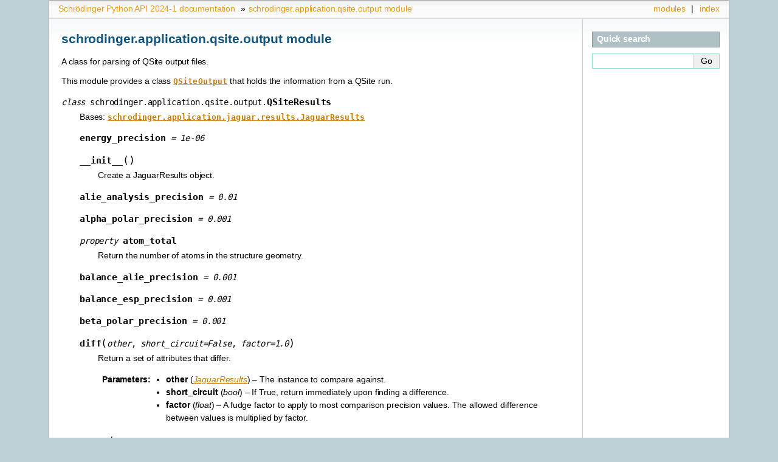

--- FILE ---
content_type: text/html
request_url: https://learn.schrodinger.com/public/python_api/2024-1/api/schrodinger.application.qsite.output.html
body_size: 10610
content:
<!-- Generated on 2024-01-29. MMSHARE_VERSION:  65133 -->
<!-- DocsTarget: external -->

<!DOCTYPE html>

<html lang="en">
  <head>
    <meta charset="utf-8" />
    <meta name="viewport" content="width=device-width, initial-scale=1.0" /><meta name="generator" content="Docutils 0.17.1: http://docutils.sourceforge.net/" />

    <title>schrodinger.application.qsite.output module &#8212; Schrödinger Python API 2024-1 documentation</title>
    <link rel="stylesheet" type="text/css" href="../_static/pygments.css" />
    <link rel="stylesheet" type="text/css" href="../_static/sphinxdoc.css" />
    <script data-url_root="../" id="documentation_options" src="../_static/documentation_options.js"></script>
    <script src="../_static/jquery.js"></script>
    <script src="../_static/underscore.js"></script>
    <script src="../_static/doctools.js"></script>
    <link rel="index" title="Index" href="../genindex.html" />
    <link rel="search" title="Search" href="../search.html" /> 
  </head><body>
    <div class="related" role="navigation" aria-label="related navigation">
      <h3>Navigation</h3>
      <ul>
        <li class="right" style="margin-right: 10px">
          <a href="../genindex.html" title="General Index"
             accesskey="I">index</a></li>
        <li class="right" >
          <a href="../py-modindex.html" title="Python Module Index"
             >modules</a> |</li>
        <li class="nav-item nav-item-0"><a href="../overview.html">Schrödinger Python API 2024-1 documentation</a> &#187;</li>
        <li class="nav-item nav-item-this"><a href="">schrodinger.application.qsite.output module</a></li> 
      </ul>
    </div>  

    <div class="document">
      <div class="documentwrapper">
        <div class="bodywrapper">
          <div class="body" role="main">
            
  <section id="module-schrodinger.application.qsite.output">
<span id="schrodinger-application-qsite-output-module"></span><h1>schrodinger.application.qsite.output module<a class="headerlink" href="#module-schrodinger.application.qsite.output" title="Permalink to this headline">¶</a></h1>
<p>A class for parsing of QSite output files.</p>
<p>This module provides a class <a class="reference internal" href="#schrodinger.application.qsite.output.QSiteOutput" title="schrodinger.application.qsite.output.QSiteOutput"><code class="xref py py-obj docutils literal notranslate"><span class="pre">QSiteOutput</span></code></a> that holds the information from
a QSite run.</p>
<dl class="py class">
<dt class="sig sig-object py" id="schrodinger.application.qsite.output.QSiteResults">
<em class="property"><span class="pre">class</span> </em><span class="sig-prename descclassname"><span class="pre">schrodinger.application.qsite.output.</span></span><span class="sig-name descname"><span class="pre">QSiteResults</span></span><a class="headerlink" href="#schrodinger.application.qsite.output.QSiteResults" title="Permalink to this definition">¶</a></dt>
<dd><p>Bases: <a class="reference internal" href="schrodinger.application.jaguar.results.html#schrodinger.application.jaguar.results.JaguarResults" title="schrodinger.application.jaguar.results.JaguarResults"><code class="xref py py-class docutils literal notranslate"><span class="pre">schrodinger.application.jaguar.results.JaguarResults</span></code></a></p>
<dl class="py attribute">
<dt class="sig sig-object py" id="schrodinger.application.qsite.output.QSiteResults.energy_precision">
<span class="sig-name descname"><span class="pre">energy_precision</span></span><em class="property"> <span class="pre">=</span> <span class="pre">1e-06</span></em><a class="headerlink" href="#schrodinger.application.qsite.output.QSiteResults.energy_precision" title="Permalink to this definition">¶</a></dt>
<dd></dd></dl>

<dl class="py method">
<dt class="sig sig-object py" id="schrodinger.application.qsite.output.QSiteResults.__init__">
<span class="sig-name descname"><span class="pre">__init__</span></span><span class="sig-paren">(</span><span class="sig-paren">)</span><a class="headerlink" href="#schrodinger.application.qsite.output.QSiteResults.__init__" title="Permalink to this definition">¶</a></dt>
<dd><p>Create a JaguarResults object.</p>
</dd></dl>

<dl class="py attribute">
<dt class="sig sig-object py" id="schrodinger.application.qsite.output.QSiteResults.alie_analysis_precision">
<span class="sig-name descname"><span class="pre">alie_analysis_precision</span></span><em class="property"> <span class="pre">=</span> <span class="pre">0.01</span></em><a class="headerlink" href="#schrodinger.application.qsite.output.QSiteResults.alie_analysis_precision" title="Permalink to this definition">¶</a></dt>
<dd></dd></dl>

<dl class="py attribute">
<dt class="sig sig-object py" id="schrodinger.application.qsite.output.QSiteResults.alpha_polar_precision">
<span class="sig-name descname"><span class="pre">alpha_polar_precision</span></span><em class="property"> <span class="pre">=</span> <span class="pre">0.001</span></em><a class="headerlink" href="#schrodinger.application.qsite.output.QSiteResults.alpha_polar_precision" title="Permalink to this definition">¶</a></dt>
<dd></dd></dl>

<dl class="py property">
<dt class="sig sig-object py" id="schrodinger.application.qsite.output.QSiteResults.atom_total">
<em class="property"><span class="pre">property</span> </em><span class="sig-name descname"><span class="pre">atom_total</span></span><a class="headerlink" href="#schrodinger.application.qsite.output.QSiteResults.atom_total" title="Permalink to this definition">¶</a></dt>
<dd><p>Return the number of atoms in the structure geometry.</p>
</dd></dl>

<dl class="py attribute">
<dt class="sig sig-object py" id="schrodinger.application.qsite.output.QSiteResults.balance_alie_precision">
<span class="sig-name descname"><span class="pre">balance_alie_precision</span></span><em class="property"> <span class="pre">=</span> <span class="pre">0.001</span></em><a class="headerlink" href="#schrodinger.application.qsite.output.QSiteResults.balance_alie_precision" title="Permalink to this definition">¶</a></dt>
<dd></dd></dl>

<dl class="py attribute">
<dt class="sig sig-object py" id="schrodinger.application.qsite.output.QSiteResults.balance_esp_precision">
<span class="sig-name descname"><span class="pre">balance_esp_precision</span></span><em class="property"> <span class="pre">=</span> <span class="pre">0.001</span></em><a class="headerlink" href="#schrodinger.application.qsite.output.QSiteResults.balance_esp_precision" title="Permalink to this definition">¶</a></dt>
<dd></dd></dl>

<dl class="py attribute">
<dt class="sig sig-object py" id="schrodinger.application.qsite.output.QSiteResults.beta_polar_precision">
<span class="sig-name descname"><span class="pre">beta_polar_precision</span></span><em class="property"> <span class="pre">=</span> <span class="pre">0.001</span></em><a class="headerlink" href="#schrodinger.application.qsite.output.QSiteResults.beta_polar_precision" title="Permalink to this definition">¶</a></dt>
<dd></dd></dl>

<dl class="py method">
<dt class="sig sig-object py" id="schrodinger.application.qsite.output.QSiteResults.diff">
<span class="sig-name descname"><span class="pre">diff</span></span><span class="sig-paren">(</span><em class="sig-param"><span class="n"><span class="pre">other</span></span></em>, <em class="sig-param"><span class="n"><span class="pre">short_circuit</span></span><span class="o"><span class="pre">=</span></span><span class="default_value"><span class="pre">False</span></span></em>, <em class="sig-param"><span class="n"><span class="pre">factor</span></span><span class="o"><span class="pre">=</span></span><span class="default_value"><span class="pre">1.0</span></span></em><span class="sig-paren">)</span><a class="headerlink" href="#schrodinger.application.qsite.output.QSiteResults.diff" title="Permalink to this definition">¶</a></dt>
<dd><p>Return a set of attributes that differ.</p>
<dl class="field-list simple">
<dt class="field-odd">Parameters</dt>
<dd class="field-odd"><ul class="simple">
<li><p><strong>other</strong> (<a class="reference internal" href="schrodinger.application.jaguar.results.html#schrodinger.application.jaguar.results.JaguarResults" title="schrodinger.application.jaguar.results.JaguarResults"><em>JaguarResults</em></a>) – The instance to compare against.</p></li>
<li><p><strong>short_circuit</strong> (<em>bool</em>) – If True, return immediately upon finding a
difference.</p></li>
<li><p><strong>factor</strong> (<em>float</em>) – A fudge factor to apply to most comparison
precision values. The allowed difference between values is
multiplied by factor.</p></li>
</ul>
</dd>
</dl>
</dd></dl>

<dl class="py property">
<dt class="sig sig-object py" id="schrodinger.application.qsite.output.QSiteResults.energy">
<em class="property"><span class="pre">property</span> </em><span class="sig-name descname"><span class="pre">energy</span></span><a class="headerlink" href="#schrodinger.application.qsite.output.QSiteResults.energy" title="Permalink to this definition">¶</a></dt>
<dd><p>The overall/final energy for the calculation. Meant to be a simple handle
for one to get the energy of a calculation, since there are many different
types of energies in JaguarResults. The energy types range from general to
method-specific - energy, solution_phase_energy, gas_phase energy,
scf_energy, RI-MP2, LMP2, Neural Net (NN), external. More general energy
types can be assigned the value of other energy types depending on the
calculation.</p>
<p>For instance, a gas-phase HF job has energy = scf_energy. But a
gas-phase RI-MP2 job has energy = rimp2_energy, since that is the “final”
energy of the calculation. Solution-phase calculations have more layers.</p>
<p>The code that assigns values to the various energy types is split
between _getEnergy() and the various functions in textparser.py.
For instance see the rimp2_energies, nn_gas/sol_energy fxns.</p>
</dd></dl>

<dl class="py attribute">
<dt class="sig sig-object py" id="schrodinger.application.qsite.output.QSiteResults.esp_analysis_precision">
<span class="sig-name descname"><span class="pre">esp_analysis_precision</span></span><em class="property"> <span class="pre">=</span> <span class="pre">0.01</span></em><a class="headerlink" href="#schrodinger.application.qsite.output.QSiteResults.esp_analysis_precision" title="Permalink to this definition">¶</a></dt>
<dd></dd></dl>

<dl class="py attribute">
<dt class="sig sig-object py" id="schrodinger.application.qsite.output.QSiteResults.exc_precision">
<span class="sig-name descname"><span class="pre">exc_precision</span></span><em class="property"> <span class="pre">=</span> <span class="pre">0.0006</span></em><a class="headerlink" href="#schrodinger.application.qsite.output.QSiteResults.exc_precision" title="Permalink to this definition">¶</a></dt>
<dd></dd></dl>

<dl class="py property">
<dt class="sig sig-object py" id="schrodinger.application.qsite.output.QSiteResults.forces">
<em class="property"><span class="pre">property</span> </em><span class="sig-name descname"><span class="pre">forces</span></span><a class="headerlink" href="#schrodinger.application.qsite.output.QSiteResults.forces" title="Permalink to this definition">¶</a></dt>
<dd><p>Convenient access to forces for all atoms as a numpy array.</p>
</dd></dl>

<dl class="py attribute">
<dt class="sig sig-object py" id="schrodinger.application.qsite.output.QSiteResults.gamma_polar_precision">
<span class="sig-name descname"><span class="pre">gamma_polar_precision</span></span><em class="property"> <span class="pre">=</span> <span class="pre">0.1</span></em><a class="headerlink" href="#schrodinger.application.qsite.output.QSiteResults.gamma_polar_precision" title="Permalink to this definition">¶</a></dt>
<dd></dd></dl>

<dl class="py method">
<dt class="sig sig-object py" id="schrodinger.application.qsite.output.QSiteResults.getAtomTotal">
<span class="sig-name descname"><span class="pre">getAtomTotal</span></span><span class="sig-paren">(</span><span class="sig-paren">)</span><a class="headerlink" href="#schrodinger.application.qsite.output.QSiteResults.getAtomTotal" title="Permalink to this definition">¶</a></dt>
<dd></dd></dl>

<dl class="py method">
<dt class="sig sig-object py" id="schrodinger.application.qsite.output.QSiteResults.getStructure">
<span class="sig-name descname"><span class="pre">getStructure</span></span><span class="sig-paren">(</span><em class="sig-param"><span class="n"><span class="pre">properties</span></span><span class="o"><span class="pre">=</span></span><span class="default_value"><span class="pre">None</span></span></em><span class="sig-paren">)</span><a class="headerlink" href="#schrodinger.application.qsite.output.QSiteResults.getStructure" title="Permalink to this definition">¶</a></dt>
<dd><p>Get a schrodinger.Structure object for a specific geometry.</p>
<dl class="simple">
<dt>property_names (list of tuples of (string, object))</dt><dd><p>A list of properties names and values belonging to the overall
job these results are a part of.</p>
</dd>
</dl>
</dd></dl>

<dl class="py attribute">
<dt class="sig sig-object py" id="schrodinger.application.qsite.output.QSiteResults.lo_precision">
<span class="sig-name descname"><span class="pre">lo_precision</span></span><em class="property"> <span class="pre">=</span> <span class="pre">0.01</span></em><a class="headerlink" href="#schrodinger.application.qsite.output.QSiteResults.lo_precision" title="Permalink to this definition">¶</a></dt>
<dd></dd></dl>

<dl class="py attribute">
<dt class="sig sig-object py" id="schrodinger.application.qsite.output.QSiteResults.nucrep_precision">
<span class="sig-name descname"><span class="pre">nucrep_precision</span></span><em class="property"> <span class="pre">=</span> <span class="pre">1e-08</span></em><a class="headerlink" href="#schrodinger.application.qsite.output.QSiteResults.nucrep_precision" title="Permalink to this definition">¶</a></dt>
<dd></dd></dl>

<dl class="py attribute">
<dt class="sig sig-object py" id="schrodinger.application.qsite.output.QSiteResults.osc_precision">
<span class="sig-name descname"><span class="pre">osc_precision</span></span><em class="property"> <span class="pre">=</span> <span class="pre">0.001</span></em><a class="headerlink" href="#schrodinger.application.qsite.output.QSiteResults.osc_precision" title="Permalink to this definition">¶</a></dt>
<dd></dd></dl>

<dl class="py attribute">
<dt class="sig sig-object py" id="schrodinger.application.qsite.output.QSiteResults.rxn_coord_precision">
<span class="sig-name descname"><span class="pre">rxn_coord_precision</span></span><em class="property"> <span class="pre">=</span> <span class="pre">0.001</span></em><a class="headerlink" href="#schrodinger.application.qsite.output.QSiteResults.rxn_coord_precision" title="Permalink to this definition">¶</a></dt>
<dd></dd></dl>

<dl class="py attribute">
<dt class="sig sig-object py" id="schrodinger.application.qsite.output.QSiteResults.spin_splitting_precision">
<span class="sig-name descname"><span class="pre">spin_splitting_precision</span></span><em class="property"> <span class="pre">=</span> <span class="pre">0.01</span></em><a class="headerlink" href="#schrodinger.application.qsite.output.QSiteResults.spin_splitting_precision" title="Permalink to this definition">¶</a></dt>
<dd></dd></dl>

<dl class="py attribute">
<dt class="sig sig-object py" id="schrodinger.application.qsite.output.QSiteResults.tdm_precision">
<span class="sig-name descname"><span class="pre">tdm_precision</span></span><em class="property"> <span class="pre">=</span> <span class="pre">0.02</span></em><a class="headerlink" href="#schrodinger.application.qsite.output.QSiteResults.tdm_precision" title="Permalink to this definition">¶</a></dt>
<dd></dd></dl>

<dl class="py attribute">
<dt class="sig sig-object py" id="schrodinger.application.qsite.output.QSiteResults.ts_component_precision">
<span class="sig-name descname"><span class="pre">ts_component_precision</span></span><em class="property"> <span class="pre">=</span> <span class="pre">0.1</span></em><a class="headerlink" href="#schrodinger.application.qsite.output.QSiteResults.ts_component_precision" title="Permalink to this definition">¶</a></dt>
<dd></dd></dl>

<dl class="py attribute">
<dt class="sig sig-object py" id="schrodinger.application.qsite.output.QSiteResults.zpe_precision">
<span class="sig-name descname"><span class="pre">zpe_precision</span></span><em class="property"> <span class="pre">=</span> <span class="pre">0.01</span></em><a class="headerlink" href="#schrodinger.application.qsite.output.QSiteResults.zpe_precision" title="Permalink to this definition">¶</a></dt>
<dd></dd></dl>

</dd></dl>

<dl class="py class">
<dt class="sig sig-object py" id="schrodinger.application.qsite.output.QSiteTextParser">
<em class="property"><span class="pre">class</span> </em><span class="sig-prename descclassname"><span class="pre">schrodinger.application.qsite.output.</span></span><span class="sig-name descname"><span class="pre">QSiteTextParser</span></span><span class="sig-paren">(</span><em class="sig-param"><span class="n"><span class="pre">jaguar_output</span></span></em>, <em class="sig-param"><span class="n"><span class="pre">file_iter</span></span><span class="o"><span class="pre">=</span></span><span class="default_value"><span class="pre">None</span></span></em><span class="sig-paren">)</span><a class="headerlink" href="#schrodinger.application.qsite.output.QSiteTextParser" title="Permalink to this definition">¶</a></dt>
<dd><p>Bases: <a class="reference internal" href="schrodinger.application.jaguar.textparser.html#schrodinger.application.jaguar.textparser.TextParser" title="schrodinger.application.jaguar.textparser.TextParser"><code class="xref py py-class docutils literal notranslate"><span class="pre">schrodinger.application.jaguar.textparser.TextParser</span></code></a></p>
<p>A subclass of the Jaguar output text parser that adds QSite specific
parsing.</p>
<dl class="py attribute">
<dt class="sig sig-object py" id="schrodinger.application.qsite.output.QSiteTextParser.callback">
<span class="sig-name descname"><span class="pre">callback</span></span><em class="property"> <span class="pre">=</span> <span class="pre">{'ssccb':</span> <span class="pre">{re.compile('Pair\\s(?P&lt;atom_pair_index&gt;\\d+)\\:\\s+(?P&lt;atom1_name&gt;[a-zA-Z]+\\d+)\\s+\\((?P&lt;atom1_iso&gt;\\d+\\-[a-zA-Z]+)\\s+(?P&lt;atom1_nuc_spin&gt;-?[\\.\\d]+)\\s+(?P&lt;atom1_nuc_dip&gt;-?[\\.\\d]+)\\)\\s+\\&lt;\\-\\-\\&gt;\\s+():</span> <span class="pre">&lt;function</span> <span class="pre">ssccb&gt;,</span> <span class="pre">re.compile('Summary</span> <span class="pre">of</span> <span class="pre">total</span> <span class="pre">isotropic</span> <span class="pre">spin-spin</span> <span class="pre">coupling</span> <span class="pre">\\(Hz\\)\\:'):</span> <span class="pre">&lt;function</span> <span class="pre">ssccb_summary&gt;},</span> <span class="pre">'pre':</span> <span class="pre">{re.compile('^\\s*Using</span> <span class="pre">up</span> <span class="pre">to\\s+(\\d+)</span> <span class="pre">threads</span> <span class="pre">per</span> <span class="pre">process'):</span> <span class="pre">&lt;function</span> <span class="pre">nthreads&gt;,</span> <span class="pre">re.compile('^&amp;gen'):</span> <span class="pre">&lt;function</span> <span class="pre">gensec&gt;,</span> <span class="pre">re.compile('^&amp;atomic'):</span> <span class="pre">&lt;function</span> <span class="pre">atomicsec&gt;,</span> <span class="pre">re.compile('net</span> <span class="pre">molecular</span> <span class="pre">charge:\\s+(-?\\d+)'):</span> <span class="pre">&lt;function</span> <span class="pre">molchg&gt;,</span> <span class="pre">re.compile('multiplicity:\\s+(\\d+)'):</span> <span class="pre">&lt;function</span> <span class="pre">multip&gt;,</span> <span class="pre">re.compile('number</span> <span class="pre">of</span> <span class="pre">basis</span> <span class="pre">functions\\.\\.\\.\\.\\s+(\\d+)'):</span> <span class="pre">&lt;function</span> <span class="pre">nbasis&gt;,</span> <span class="pre">re.compile('Molecular</span> <span class="pre">weight:\\s+([0-9.]+)'):</span> <span class="pre">&lt;function</span> <span class="pre">mol_weight&gt;,</span> <span class="pre">re.compile('Stoichiometry:\\s+(\\w+)'):</span> <span class="pre">&lt;function</span> <span class="pre">stoichiometry&gt;,</span> <span class="pre">re.compile('basis</span> <span class="pre">set:\\s+(\\S+)'):</span> <span class="pre">&lt;function</span> <span class="pre">basis_set&gt;,</span> <span class="pre">re.compile('Number</span> <span class="pre">of</span> <span class="pre">optimization</span> <span class="pre">coordinates:\\s+(\\d+)'):</span> <span class="pre">&lt;function</span> <span class="pre">coords_opt&gt;,</span> <span class="pre">re.compile('Number</span> <span class="pre">of</span> <span class="pre">independent</span> <span class="pre">coordinates:\\s+(\\d+)'):</span> <span class="pre">&lt;function</span> <span class="pre">coords_ind&gt;,</span> <span class="pre">re.compile('Number</span> <span class="pre">of</span> <span class="pre">non-redundant</span> <span class="pre">coordinates:\\s+(\\d+)'):</span> <span class="pre">&lt;function</span> <span class="pre">coords_nred&gt;,</span> <span class="pre">re.compile('Number</span> <span class="pre">of</span> <span class="pre">constrained</span> <span class="pre">coordinates:\\s+(\\d+)'):</span> <span class="pre">&lt;function</span> <span class="pre">coords_frozen1&gt;,</span> <span class="pre">re.compile('Number</span> <span class="pre">of</span> <span class="pre">frozen</span> <span class="pre">coordinates:\\s+(\\d+)'):</span> <span class="pre">&lt;function</span> <span class="pre">coords_frozen2&gt;,</span> <span class="pre">re.compile('Number</span> <span class="pre">of</span> <span class="pre">harmonic</span> <span class="pre">constraints:\\s+(\\d+)'):</span> <span class="pre">&lt;function</span> <span class="pre">coords_harmonic&gt;,</span> <span class="pre">re.compile('Solvation</span> <span class="pre">energy</span> <span class="pre">will</span> <span class="pre">be</span> <span class="pre">computed'):</span> <span class="pre">&lt;function</span> <span class="pre">solvation_job&gt;,</span> <span class="pre">re.compile('Numerical</span> <span class="pre">2nd</span> <span class="pre">derivatives</span> <span class="pre">will</span> <span class="pre">be</span> <span class="pre">computed'):</span> <span class="pre">&lt;function</span> <span class="pre">numerical_freqs&gt;,</span> <span class="pre">re.compile('Electrostatic</span> <span class="pre">potential</span> <span class="pre">fit</span> <span class="pre">to</span> <span class="pre">point</span> <span class="pre">charges</span> <span class="pre">on</span> <span class="pre">atomic</span> <span class="pre">centers'):</span> <span class="pre">&lt;function</span> <span class="pre">esp_fit_atoms&gt;,</span> <span class="pre">re.compile('and</span> <span class="pre">bond</span> <span class="pre">midpoints'):</span> <span class="pre">&lt;function</span> <span class="pre">esp_fit_atoms_and_bonds&gt;,</span> <span class="pre">re.compile('(Input|new)</span> <span class="pre">geometry:'):</span> <span class="pre">&lt;function</span> <span class="pre">start_geometry&gt;,</span> <span class="pre">re.compile('Path</span> <span class="pre">geometry:</span> <span class="pre">\\(interpolated\\,</span> <span class="pre">X\\=.*\\)'):</span> <span class="pre">&lt;function</span> <span class="pre">path_geometry&gt;,</span> <span class="pre">re.compile('Z-variables:</span> <span class="pre">(.*)$'):</span> <span class="pre">&lt;function</span> <span class="pre">z_variables&gt;,</span> <span class="pre">re.compile('Maestro</span> <span class="pre">file</span> <span class="pre">\\(output\\):\\s+(\\S.*)'):</span> <span class="pre">&lt;function</span> <span class="pre">mae&gt;,</span> <span class="pre">re.compile('Maestro</span> <span class="pre">file</span> <span class="pre">\\(input\\):\\s+(\\S.*)'):</span> <span class="pre">&lt;function</span> <span class="pre">mae_in&gt;,</span> <span class="pre">re.compile('Molecular</span> <span class="pre">Point</span> <span class="pre">Group:\\s+(\\w+)'):</span> <span class="pre">&lt;function</span> <span class="pre">point_group&gt;,</span> <span class="pre">re.compile('Point</span> <span class="pre">Group</span> <span class="pre">used:\\s+(\\w+)'):</span> <span class="pre">&lt;function</span> <span class="pre">point_group_used&gt;,</span> <span class="pre">re.compile('Number</span> <span class="pre">of</span> <span class="pre">atoms</span> <span class="pre">treated</span> <span class="pre">by</span> <span class="pre">QM:\\s+(\\w+)'):</span> <span class="pre">&lt;function</span> <span class="pre">qm_atoms&gt;,</span> <span class="pre">re.compile('SCF</span> <span class="pre">calculation</span> <span class="pre">type:</span> <span class="pre">([A-Za-z0-9/_-]+)'):</span> <span class="pre">&lt;function</span> <span class="pre">calc_type&gt;,</span> <span class="pre">re.compile('Post-SCF</span> <span class="pre">correlation</span> <span class="pre">type:</span> <span class="pre">(\\w+)'):</span> <span class="pre">&lt;function</span> <span class="pre">correlation_type&gt;,</span> <span class="pre">re.compile('DFT=(\\S+)\\s*(\\(.+\\))?'):</span> <span class="pre">&lt;function</span> <span class="pre">functional&gt;,</span> <span class="pre">re.compile('^</span> <span class="pre">*User</span> <span class="pre">Defined</span> <span class="pre">Functional:'):</span> <span class="pre">&lt;function</span> <span class="pre">custom_functional&gt;,</span> <span class="pre">re.compile('Geometry</span> <span class="pre">from</span> <span class="pre">&amp;zmat(2|3),</span> <span class="pre">&amp;zvar(2|3)'):</span> <span class="pre">&lt;function</span> <span class="pre">qst_geometries&gt;,</span> <span class="pre">re.compile('Symmetrized</span> <span class="pre">geometry:'):</span> <span class="pre">&lt;function</span> <span class="pre">symmetrized_geometry&gt;,</span> <span class="pre">re.compile('Initial</span> <span class="pre">geometry:</span> <span class="pre">\\(interpolated\\)'):</span> <span class="pre">&lt;function</span> <span class="pre">qst_initial_geometry&gt;,</span> <span class="pre">re.compile('Geometry</span> <span class="pre">scan</span> <span class="pre">coordinates:(?:\\s*\\((angstroms|bohr)</span> <span class="pre">and</span> <span class="pre">(degrees|radians)\\))?'):</span> <span class="pre">&lt;function</span> <span class="pre">scan_coordinates&gt;,</span> <span class="pre">re.compile('Non-default</span> <span class="pre">print</span> <span class="pre">settings:'):</span> <span class="pre">&lt;function</span> <span class="pre">non_default_print_options&gt;,</span> <span class="pre">re.compile('Fully</span> <span class="pre">analytic</span> <span class="pre">SCF</span> <span class="pre">calculation:</span> <span class="pre">pseudospectral</span> <span class="pre">method</span> <span class="pre">not</span> <span class="pre">used'):</span> <span class="pre">&lt;function</span> <span class="pre">pseudospectral&gt;,</span> <span class="pre">re.compile('Total</span> <span class="pre">LO</span> <span class="pre">correction:\\s+(\\S+)\\s+kcal/mole'):</span> <span class="pre">&lt;function</span> <span class="pre">total_lo_correction&gt;,</span> <span class="pre">re.compile('Target</span> <span class="pre">molecule</span> <span class="pre">has</span> <span class="pre">a</span> <span class="pre">ligand</span> <span class="pre">field</span> <span class="pre">spin-splitting</span> <span class="pre">score</span> <span class="pre">of\\s+(\\S+)'):</span> <span class="pre">&lt;function</span> <span class="pre">spin_splitting_score&gt;,</span> <span class="pre">re.compile('rotational</span> <span class="pre">constants:'):</span> <span class="pre">&lt;function</span> <span class="pre">rotational_constants&gt;,</span> <span class="pre">re.compile('^Total</span> <span class="pre">number</span> <span class="pre">of</span> <span class="pre">atoms:\\s+(\\d+)'):</span> <span class="pre">&lt;function</span> <span class="pre">total_atoms&gt;,</span> <span class="pre">re.compile('^Number</span> <span class="pre">of</span> <span class="pre">atoms</span> <span class="pre">passed</span> <span class="pre">to</span> <span class="pre">Jaguar:\\s+(\\d+)'):</span> <span class="pre">&lt;function</span> <span class="pre">jaguar_atoms&gt;,</span> <span class="pre">re.compile('^Number</span> <span class="pre">of</span> <span class="pre">atoms</span> <span class="pre">treated</span> <span class="pre">by</span> <span class="pre">QM:\\s+(\\d+)'):</span> <span class="pre">&lt;function</span> <span class="pre">qm_atoms&gt;,</span> <span class="pre">re.compile('^Number</span> <span class="pre">of</span> <span class="pre">atoms</span> <span class="pre">treated</span> <span class="pre">by</span> <span class="pre">NDDO:\\s+(\\d+)'):</span> <span class="pre">&lt;function</span> <span class="pre">nddo_atoms&gt;,</span> <span class="pre">re.compile('^Number</span> <span class="pre">of</span> <span class="pre">hydrogen</span> <span class="pre">caps:\\s+(\\d+)'):</span> <span class="pre">&lt;function</span> <span class="pre">nhcaps&gt;,</span> <span class="pre">re.compile('^Number</span> <span class="pre">of</span> <span class="pre">NDDO</span> <span class="pre">hydrogen</span> <span class="pre">caps:\\s+(\\d+)'):</span> <span class="pre">&lt;function</span> <span class="pre">nddo_hcaps&gt;,</span> <span class="pre">re.compile('^Number</span> <span class="pre">of</span> <span class="pre">frozen</span> <span class="pre">orbital</span> <span class="pre">cuts:\\s+(\\d+)'):</span> <span class="pre">&lt;function</span> <span class="pre">ncuts&gt;,</span> <span class="pre">re.compile('^Number</span> <span class="pre">of</span> <span class="pre">constrained</span> <span class="pre">MM</span> <span class="pre">atoms:\\s+(\\d+)'):</span> <span class="pre">&lt;function</span> <span class="pre">nconmm&gt;,</span> <span class="pre">re.compile('^Number</span> <span class="pre">of</span> <span class="pre">frozen</span> <span class="pre">MM</span> <span class="pre">atoms:\\s+(\\d+)'):</span> <span class="pre">&lt;function</span> <span class="pre">nfrzmm&gt;},</span> <span class="pre">'scf':</span> <span class="pre">{re.compile('^\\s*number</span> <span class="pre">of</span> <span class="pre">electrons\\.+\\s+(\\d+)'):</span> <span class="pre">&lt;function</span> <span class="pre">nelectron&gt;,</span> <span class="pre">re.compile('^\\s*Sz\\*\\(Sz\\+1\\)[\\s\\.]+(\\S+)'):</span> <span class="pre">&lt;function</span> <span class="pre">sz2&gt;,</span> <span class="pre">re.compile('^\\s*&lt;S\\*\\*2&gt;[\\s\\.]+(\\S+)'):</span> <span class="pre">&lt;function</span> <span class="pre">s2&gt;,</span> <span class="pre">re.compile('^\\s*GVB:\\s+(\\S+)'):</span> <span class="pre">&lt;function</span> <span class="pre">npair&gt;,</span> <span class="pre">re.compile('(^etot.*$)'):</span> <span class="pre">&lt;function</span> <span class="pre">etot&gt;,</span> <span class="pre">re.compile('(?&lt;!\\()SCFE.*\\s+(-?[\\.\\d]+)\\s+hartrees'):</span> <span class="pre">&lt;function</span> <span class="pre">scfe&gt;,</span> <span class="pre">re.compile('\\(B\\)\\s+Nuclear-nuclear\\.+\\s+(-?[\\.\\d]+)'):</span> <span class="pre">&lt;function</span> <span class="pre">nucrep1&gt;,</span> <span class="pre">re.compile('\\(A\\)\\s+Nuclear</span> <span class="pre">repulsion\\.+\\s+(-?[\\.\\d]+)'):</span> <span class="pre">&lt;function</span> <span class="pre">nucrep2&gt;,</span> <span class="pre">re.compile('\\(E\\)\\s+Total</span> <span class="pre">one-electron</span> <span class="pre">terms\\.+\\s+(-?[\\.\\d]+)'):</span> <span class="pre">&lt;function</span> <span class="pre">one_e_terms&gt;,</span> <span class="pre">re.compile('\\(I\\)\\s+Total</span> <span class="pre">two-electron</span> <span class="pre">terms\\.+\\s+(-?[\\.\\d]+)'):</span> <span class="pre">&lt;function</span> <span class="pre">two_e_terms&gt;,</span> <span class="pre">re.compile('\\(L\\)\\s+Electronic</span> <span class="pre">energy\\.+\\s+(-?[\\.\\d]+)'):</span> <span class="pre">&lt;function</span> <span class="pre">electronic_e&gt;,</span> <span class="pre">re.compile('\\(N0\\).*correction\\.+\\s+(-?[\\.\\d]+)'):</span> <span class="pre">&lt;function</span> <span class="pre">aposteri_e&gt;,</span> <span class="pre">re.compile('(Alpha|Beta)?</span> <span class="pre">HOMO</span> <span class="pre">energy:\\s+(\\S+)'):</span> <span class="pre">&lt;function</span> <span class="pre">homo&gt;,</span> <span class="pre">re.compile('(Alpha|Beta)?</span> <span class="pre">LUMO</span> <span class="pre">energy:\\s+(\\S+)'):</span> <span class="pre">&lt;function</span> <span class="pre">lumo&gt;,</span> <span class="pre">re.compile('(?P&lt;type&gt;Alpha|Beta)?</span> <span class="pre">Orbital</span> <span class="pre">energies(</span> <span class="pre">\\(hartrees\\))?(?P&lt;label&gt;/symmetry</span> <span class="pre">label)?:'):</span> <span class="pre">&lt;function</span> <span class="pre">orbital_energies&gt;,</span> <span class="pre">re.compile('Energy</span> <span class="pre">computed</span> <span class="pre">with</span> <span class="pre">NOPS</span> <span class="pre">on.'):</span> <span class="pre">&lt;function</span> <span class="pre">nops_on&gt;,</span> <span class="pre">re.compile('Energy</span> <span class="pre">computed</span> <span class="pre">with</span> <span class="pre">NOPS</span> <span class="pre">off.'):</span> <span class="pre">&lt;function</span> <span class="pre">nops_off&gt;,</span> <span class="pre">re.compile('\\s*No-fail</span> <span class="pre">mode:</span> <span class="pre">converged</span> <span class="pre">with</span> <span class="pre">(?P&lt;settings&gt;\\w+)</span> <span class="pre">settings'):</span> <span class="pre">&lt;function</span> <span class="pre">nofail_mode&gt;,</span> <span class="pre">re.compile('^\\sPCM</span> <span class="pre">solvation</span> <span class="pre">energy</span> <span class="pre">(electrostatic)\\.+\\s*(-?[\\.\\d]+)'):</span> <span class="pre">&lt;function</span> <span class="pre">solvation&gt;,</span> <span class="pre">re.compile('\\(V\\).*Solvation</span> <span class="pre">energy\\.+\\s*(-?[\\.\\d]+)'):</span> <span class="pre">&lt;function</span> <span class="pre">solvation&gt;,</span> <span class="pre">re.compile('^\\sSolution</span> <span class="pre">phase</span> <span class="pre">energy\\.+\\s*(-?[\\.\\d]+)'):</span> <span class="pre">&lt;function</span> <span class="pre">solution_phase&gt;,</span> <span class="pre">re.compile('\\(P\\).*Solution</span> <span class="pre">phase</span> <span class="pre">energy\\.+\\s*(-?[\\.\\d]+)'):</span> <span class="pre">&lt;function</span> <span class="pre">solution_phase&gt;,</span> <span class="pre">re.compile('^\\sGas</span> <span class="pre">phase</span> <span class="pre">energy\\.+\\s*(-?[\\.\\d]+)'):</span> <span class="pre">&lt;function</span> <span class="pre">gas_phase&gt;,</span> <span class="pre">re.compile('\\(O\\).*Gas</span> <span class="pre">phase</span> <span class="pre">energy\\.+\\s*(-?[\\.\\d]+)'):</span> <span class="pre">&lt;function</span> <span class="pre">gas_phase&gt;,</span> <span class="pre">re.compile('The</span> <span class="pre">zero</span> <span class="pre">point</span> <span class="pre">energy</span> <span class="pre">\\(ZPE\\):\\s+(\\S+)</span> <span class="pre">k(\\w+)/mol'):</span> <span class="pre">&lt;function</span> <span class="pre">zpe&gt;},</span> <span class="pre">'read_external_gradient':</span> <span class="pre">{re.compile('Energy</span> <span class="pre">From</span> <span class="pre">External</span> <span class="pre">Program</span> <span class="pre">\\(a\\.u\\.\\)\\s+(-?[\\.\\d]+)'):</span> <span class="pre">&lt;function</span> <span class="pre">external_program_energy&gt;},</span> <span class="pre">'nn_energy':</span> <span class="pre">{re.compile('ANI</span> <span class="pre">Gas-Phase</span> <span class="pre">Energy</span> <span class="pre">\\(a\\.u\\.\\)\\s+(-?[\\.\\d]+)'):</span> <span class="pre">&lt;function</span> <span class="pre">nn_gas_energy&gt;,</span> <span class="pre">re.compile('QRNN</span> <span class="pre">Gas-Phase</span> <span class="pre">Energy</span> <span class="pre">\\(a\\.u\\.\\)\\s+(-?[\\.\\d]+)'):</span> <span class="pre">&lt;function</span> <span class="pre">nn_gas_energy&gt;,</span> <span class="pre">re.compile('GFN2-xTB</span> <span class="pre">Gas-Phase</span> <span class="pre">Energy</span> <span class="pre">\\(a\\.u\\.\\)\\s+(-?[\\.\\d]+)'):</span> <span class="pre">&lt;function</span> <span class="pre">nn_gas_energy&gt;,</span> <span class="pre">re.compile('QRNN</span> <span class="pre">Solution-Phase</span> <span class="pre">Energy</span> <span class="pre">\\(a\\.u\\.\\)\\s+(-?[\\.\\d]+)'):</span> <span class="pre">&lt;function</span> <span class="pre">nn_sol_energy&gt;,</span> <span class="pre">re.compile('GFN2-xTB</span> <span class="pre">Solution-Phase</span> <span class="pre">Energy</span> <span class="pre">\\(a\\.u\\.\\)\\s+(-?[\\.\\d]+)'):</span> <span class="pre">&lt;function</span> <span class="pre">nn_sol_energy&gt;,</span> <span class="pre">re.compile('ANI</span> <span class="pre">Committee</span> <span class="pre">Standard</span> <span class="pre">Deviation</span> <span class="pre">\\(a\\.u\\.\\)\\s+(-?[\\.\\d]+)'):</span> <span class="pre">&lt;function</span> <span class="pre">external_program_nn_energy_stddev&gt;,</span> <span class="pre">re.compile('QRNN</span> <span class="pre">Committee</span> <span class="pre">Standard</span> <span class="pre">Deviation</span> <span class="pre">\\(a\\.u\\.\\)\\s+(-?[\\.\\d]+)'):</span> <span class="pre">&lt;function</span> <span class="pre">external_program_nn_energy_stddev&gt;},</span> <span class="pre">'rimp2':</span> <span class="pre">{re.compile('RI-MP2</span> <span class="pre">Energies,</span> <span class="pre">in</span> <span class="pre">hartrees'):</span> <span class="pre">&lt;function</span> <span class="pre">rimp2_energies&gt;},</span> <span class="pre">'lmp2':</span> <span class="pre">{re.compile('Total</span> <span class="pre">LMP2.*\\s+(-?[\\.\\d]+)'):</span> <span class="pre">&lt;function</span> <span class="pre">mp2&gt;,</span> <span class="pre">re.compile('\\(V\\).*Solvation</span> <span class="pre">energy\\.+\\s*(-?[\\.\\d]+)'):</span> <span class="pre">&lt;function</span> <span class="pre">solvation&gt;,</span> <span class="pre">re.compile('\\(P\\).*Solution</span> <span class="pre">phase</span> <span class="pre">energy\\.+\\s*(-?[\\.\\d]+)'):</span> <span class="pre">&lt;function</span> <span class="pre">solution_phase&gt;,</span> <span class="pre">re.compile('\\(O\\).*Gas</span> <span class="pre">phase</span> <span class="pre">energy\\.+\\s*(-?[\\.\\d]+)'):</span> <span class="pre">&lt;function</span> <span class="pre">gas_phase&gt;},</span> <span class="pre">'gvblmp2':</span> <span class="pre">{re.compile('Total</span> <span class="pre">LMP2.*\\s+(-?[\\.\\d]+)'):</span> <span class="pre">&lt;function</span> <span class="pre">mp2&gt;,</span> <span class="pre">re.compile('Total</span> <span class="pre">GVB-LMP2.*\\s+(-?[\\.\\d]+)'):</span> <span class="pre">&lt;function</span> <span class="pre">gvblmp2&gt;},</span> <span class="pre">'rolmp2':</span> <span class="pre">{re.compile('Total</span> <span class="pre">LMP2.*\\s+(-?[\\.\\d]+)'):</span> <span class="pre">&lt;function</span> <span class="pre">mp2&gt;},</span> <span class="pre">'scanner':</span> <span class="pre">{re.compile('(Input|new)</span> <span class="pre">geometry:'):</span> <span class="pre">&lt;function</span> <span class="pre">start_geometry&gt;,</span> <span class="pre">re.compile('end</span> <span class="pre">of</span> <span class="pre">geometry</span> <span class="pre">scan</span> <span class="pre">step'):</span> <span class="pre">&lt;function</span> <span class="pre">end_scan&gt;,</span> <span class="pre">re.compile('Geometry</span> <span class="pre">scan</span> <span class="pre">step\\s+\\d+\\s*:'):</span> <span class="pre">&lt;function</span> <span class="pre">geometry_scan_step&gt;},</span> <span class="pre">'geopt':</span> <span class="pre">{re.compile('^</span>&#160; <span class="pre">gradient</span> <span class="pre">maximum:\\s*(\\S+)</span> <span class="pre">.</span>&#160; <span class="pre">\\(\\s*(\\S+)\\s+\\)'):</span> <span class="pre">&lt;function</span> <span class="pre">geopt_convcrit&gt;,</span> <span class="pre">re.compile('^</span>&#160; <span class="pre">energy</span> <span class="pre">change:\\s*(\\S+)</span> <span class="pre">.</span>&#160; <span class="pre">\\(\\s*(\\S+)\\s+\\)'):</span> <span class="pre">&lt;function</span> <span class="pre">geopt_convcrit&gt;,</span> <span class="pre">re.compile('new</span> <span class="pre">geometry:'):</span> <span class="pre">&lt;function</span> <span class="pre">geopt_geometry&gt;,</span> <span class="pre">re.compile('String</span> <span class="pre">geometry:</span> <span class="pre">\\(iteration=.*</span> <span class="pre">point=.*energy=.*\\)'):</span> <span class="pre">&lt;function</span> <span class="pre">sm_geometry&gt;,</span> <span class="pre">re.compile('end</span> <span class="pre">of</span> <span class="pre">geometry</span> <span class="pre">optimization</span> <span class="pre">iteration'):</span> <span class="pre">&lt;function</span> <span class="pre">end_geometry&gt;,</span> <span class="pre">re.compile('(stopping</span> <span class="pre">optimization:</span> <span class="pre">maximum</span> <span class="pre">number</span> <span class="pre">of</span> <span class="pre">iterations</span> <span class="pre">reached|Geometry</span> <span class="pre">optimization</span> <span class="pre">complete)'):</span> <span class="pre">&lt;function</span> <span class="pre">stopping_optimization&gt;,</span> <span class="pre">re.compile('optimization</span> <span class="pre">seems</span> <span class="pre">to</span> <span class="pre">be</span> <span class="pre">stuck'):</span> <span class="pre">&lt;function</span> <span class="pre">geopt_stuck1&gt;,</span> <span class="pre">re.compile('Convergence</span> <span class="pre">category</span> <span class="pre">(\\d+)'):</span> <span class="pre">&lt;function</span> <span class="pre">convergence_category&gt;,</span> <span class="pre">re.compile('IRC</span> <span class="pre">point</span> <span class="pre">found</span> <span class="pre">-\\s+(Forward|Reverse|Downhill)\\s+#\\s+(\\d+)'):</span> <span class="pre">&lt;function</span> <span class="pre">irc_point&gt;,</span> <span class="pre">re.compile('Summary</span> <span class="pre">of</span> <span class="pre">IRC</span> <span class="pre">Reaction</span> <span class="pre">Path:'):</span> <span class="pre">&lt;function</span> <span class="pre">irc_summary&gt;,</span> <span class="pre">re.compile('restarting</span> <span class="pre">optimization</span> <span class="pre">from</span> <span class="pre">step'):</span> <span class="pre">&lt;function</span> <span class="pre">doubted_geom&gt;,</span> <span class="pre">re.compile('[Gg]eometry</span> <span class="pre">optimization</span> <span class="pre">step\\s+(\\d+)'):</span> <span class="pre">&lt;function</span> <span class="pre">geopt_step_number&gt;,</span> <span class="pre">re.compile('Setting</span> <span class="pre">nops=0,</span> <span class="pre">recomputing</span> <span class="pre">energy'):</span> <span class="pre">&lt;function</span> <span class="pre">geopt_nops_on&gt;,</span> <span class="pre">re.compile('to</span> <span class="pre">be</span> <span class="pre">a</span> <span class="pre">stuck</span> <span class="pre">geometry'):</span> <span class="pre">&lt;function</span> <span class="pre">geopt_stuck2&gt;,</span> <span class="pre">re.compile('SCF</span> <span class="pre">will</span> <span class="pre">be</span> <span class="pre">redone</span> <span class="pre">to</span> <span class="pre">get</span> <span class="pre">proper</span> <span class="pre">energy</span> <span class="pre">&amp;</span> <span class="pre">wavefunction.'):</span> <span class="pre">&lt;function</span> <span class="pre">nofail_geopt_restart&gt;,</span> <span class="pre">re.compile('Taking</span> <span class="pre">the</span> <span class="pre">geometry</span> <span class="pre">with</span> <span class="pre">the</span> <span class="pre">lowest</span> <span class="pre">energy</span> <span class="pre">\\(iteration</span> <span class="pre">(\\d+)\\)'):</span> <span class="pre">&lt;function</span> <span class="pre">nofail_geopt&gt;,</span> <span class="pre">re.compile('Z-variables:</span> <span class="pre">(.*)$'):</span> <span class="pre">&lt;function</span> <span class="pre">z_variables&gt;,</span> <span class="pre">re.compile('First</span> <span class="pre">excited</span> <span class="pre">state</span> <span class="pre">energy:\\s+(\\S+)</span> <span class="pre">hartrees'):</span> <span class="pre">&lt;function</span> <span class="pre">tddft_geopt_energy&gt;,</span> <span class="pre">re.compile('rotational</span> <span class="pre">constants:'):</span> <span class="pre">&lt;function</span> <span class="pre">rotational_constants&gt;},</span> <span class="pre">'tddft_g':</span> <span class="pre">{re.compile('forces</span> <span class="pre">\\(hartrees/bohr\\)</span> <span class="pre">:</span> <span class="pre">(total|numerical)'):</span> <span class="pre">&lt;function</span> <span class="pre">forces&gt;},</span> <span class="pre">'rimp2g':</span> <span class="pre">{re.compile('forces</span> <span class="pre">\\(hartrees/bohr\\)</span> <span class="pre">:</span> <span class="pre">(total|numerical)'):</span> <span class="pre">&lt;function</span> <span class="pre">forces&gt;},</span> <span class="pre">'der1b':</span> <span class="pre">{re.compile('forces</span> <span class="pre">\\(hartrees/bohr\\)</span> <span class="pre">:</span> <span class="pre">(total|numerical)'):</span> <span class="pre">&lt;function</span> <span class="pre">forces&gt;},</span> <span class="pre">'lmp2gb':</span> <span class="pre">{re.compile('forces</span> <span class="pre">\\(hartrees/bohr\\)</span> <span class="pre">:</span> <span class="pre">(total|numerical)'):</span> <span class="pre">&lt;function</span> <span class="pre">forces&gt;},</span> <span class="pre">'lmp2gdb':</span> <span class="pre">{re.compile('forces</span> <span class="pre">\\(hartrees/bohr\\)</span> <span class="pre">:</span> <span class="pre">(total|numerical)'):</span> <span class="pre">&lt;function</span> <span class="pre">forces&gt;},</span> <span class="pre">'nude':</span> <span class="pre">{re.compile('forces</span> <span class="pre">\\(hartrees/bohr\\)</span> <span class="pre">:</span> <span class="pre">(total|numerical)'):</span> <span class="pre">&lt;function</span> <span class="pre">forces&gt;},</span> <span class="pre">'sole':</span> <span class="pre">{re.compile('\\(V\\).*Solvation</span> <span class="pre">energy\\.+\\s*(-?[\\.\\d]+).*\\(P-O\\)'):</span> <span class="pre">&lt;function</span> <span class="pre">solvation&gt;,</span> <span class="pre">re.compile('\\(P\\).*Solution</span> <span class="pre">phase</span> <span class="pre">energy\\.+\\s*(-?[\\.\\d]+)'):</span> <span class="pre">&lt;function</span> <span class="pre">solution_phase&gt;},</span> <span class="pre">'onee':</span> <span class="pre">{re.compile('number</span> <span class="pre">of</span> <span class="pre">canonical</span> <span class="pre">orbitals\\.\\.\\.\\.\\.\\s+(\\d+)'):</span> <span class="pre">&lt;function</span> <span class="pre">canorb&gt;,</span> <span class="pre">re.compile('smallest</span> <span class="pre">eigenvalue</span> <span class="pre">of</span> <span class="pre">S:\\s+(\\S+)'):</span> <span class="pre">&lt;function</span> <span class="pre">s_min_eval&gt;,</span> <span class="pre">re.compile('^</span>&#160; <span class="pre">bond-charge</span> <span class="pre">repulsion</span> <span class="pre">energy\\.+\\s+(\\S+)</span> <span class="pre">'):</span> <span class="pre">&lt;function</span> <span class="pre">bondchg_repulsion_energy&gt;},</span> <span class="pre">'ch':</span> <span class="pre">{re.compile('Atomic</span> <span class="pre">charges</span> <span class="pre">from</span> <span class="pre">electrostatic</span> <span class="pre">potential'):</span> <span class="pre">&lt;function</span> <span class="pre">esp_charges&gt;,</span> <span class="pre">re.compile('Atomic</span> <span class="pre">charges</span> <span class="pre">from</span> <span class="pre">Lowdin</span> <span class="pre">population</span> <span class="pre">analysis'):</span> <span class="pre">&lt;function</span> <span class="pre">lowdin_charges&gt;,</span> <span class="pre">re.compile('Atomic</span> <span class="pre">Spin</span> <span class="pre">Densities</span> <span class="pre">from</span> <span class="pre">Lowdin</span> <span class="pre">analysis'):</span> <span class="pre">&lt;function</span> <span class="pre">lowdin_spins&gt;,</span> <span class="pre">re.compile('Atomic</span> <span class="pre">charges</span> <span class="pre">from</span> <span class="pre">Mulliken</span> <span class="pre">population</span> <span class="pre">analysis'):</span> <span class="pre">&lt;function</span> <span class="pre">mulliken_charges&gt;,</span> <span class="pre">re.compile('Atomic</span> <span class="pre">Spin</span> <span class="pre">Densities</span> <span class="pre">from</span> <span class="pre">Mulliken</span> <span class="pre">analysis'):</span> <span class="pre">&lt;function</span> <span class="pre">mulliken_spins&gt;,</span> <span class="pre">re.compile('Stockholder</span> <span class="pre">charges</span> <span class="pre">from</span> <span class="pre">Hirshfeld</span> <span class="pre">partitioning'):</span> <span class="pre">&lt;function</span> <span class="pre">stockholder_charges&gt;,</span> <span class="pre">re.compile('Moments</span> <span class="pre">from</span> <span class="pre">quantum</span> <span class="pre">mechanical</span> <span class="pre">wavefunction'):</span> <span class="pre">&lt;function</span> <span class="pre">multipole_qm&gt;,</span> <span class="pre">re.compile('Moments</span> <span class="pre">from</span> <span class="pre">electrostatic</span> <span class="pre">potential</span> <span class="pre">charges'):</span> <span class="pre">&lt;function</span> <span class="pre">multipole_esp&gt;,</span> <span class="pre">re.compile('Moments</span> <span class="pre">from</span> <span class="pre">Mulliken</span> <span class="pre">charges'):</span> <span class="pre">&lt;function</span> <span class="pre">multipole_mulliken&gt;,</span> <span class="pre">re.compile('Atomic</span> <span class="pre">Fukui</span> <span class="pre">indices'):</span> <span class="pre">&lt;function</span> <span class="pre">fukui_indices&gt;},</span> <span class="pre">'etit':</span> <span class="pre">{re.compile('^</span>&#160;&#160; <span class="pre">Reading</span> <span class="pre">'):</span> <span class="pre">&lt;function</span> <span class="pre">electron_transfer&gt;},</span> <span class="pre">'fdpol':</span> <span class="pre">{re.compile('polarizability</span> <span class="pre">\\(in</span> <span class="pre">AU\\)</span> <span class="pre">alpha\\(\\s+([0-9.-]+)</span> <span class="pre">eV;\\s+([0-9.-]+)</span> <span class="pre">eV'):</span> <span class="pre">&lt;function</span> <span class="pre">alpha_fdpolar&gt;,</span> <span class="pre">re.compile('hyperpolarizability</span> <span class="pre">\\(in</span> <span class="pre">AU\\)</span> <span class="pre">beta\\(\\s+([0-9.-]+)</span> <span class="pre">eV;'):</span> <span class="pre">&lt;function</span> <span class="pre">beta_fdpolar&gt;},</span> <span class="pre">'polar':</span> <span class="pre">{re.compile('^</span>&#160; <span class="pre">polarizability</span> <span class="pre">\\(in</span> <span class="pre">AU\\):'):</span> <span class="pre">&lt;function</span> <span class="pre">alpha_polar&gt;},</span> <span class="pre">'cpolar':</span> <span class="pre">{re.compile('^</span>&#160; <span class="pre">polarizability</span> <span class="pre">\\(in</span> <span class="pre">AU\\):'):</span> <span class="pre">&lt;function</span> <span class="pre">alpha_polar&gt;,</span> <span class="pre">re.compile('^</span>&#160; <span class="pre">first</span> <span class="pre">hyperpolarizability</span> <span class="pre">\\(in</span> <span class="pre">AU\\):'):</span> <span class="pre">&lt;function</span> <span class="pre">beta_polar&gt;,</span> <span class="pre">re.compile('^</span>&#160; <span class="pre">second</span> <span class="pre">hyperpolarizability</span> <span class="pre">\\(in</span> <span class="pre">AU\\):'):</span> <span class="pre">&lt;function</span> <span class="pre">gamma_polar&gt;},</span> <span class="pre">'elden':</span> <span class="pre">{re.compile('^</span>&#160; <span class="pre">Electrostatic</span> <span class="pre">Potential</span> <span class="pre">at</span> <span class="pre">the</span> <span class="pre">Nuclei'):</span> <span class="pre">&lt;function</span> <span class="pre">epn&gt;,</span> <span class="pre">re.compile('^</span>&#160; <span class="pre">Analysis</span> <span class="pre">of</span> <span class="pre">ESP</span> <span class="pre">on</span> <span class="pre">isodensity</span> <span class="pre">surface:'):</span> <span class="pre">&lt;function</span> <span class="pre">esp_analysis&gt;,</span> <span class="pre">re.compile('^</span>&#160; <span class="pre">Analysis</span> <span class="pre">of</span> <span class="pre">ALIE</span> <span class="pre">on</span> <span class="pre">isodensity</span> <span class="pre">surface:'):</span> <span class="pre">&lt;function</span> <span class="pre">alie_analysis&gt;},</span> <span class="pre">'nmrcphf':</span> <span class="pre">{re.compile('NMR</span> <span class="pre">Properties</span> <span class="pre">for</span> <span class="pre">atom\\s+(\\S+)'):</span> <span class="pre">&lt;function</span> <span class="pre">get_nmr&gt;},</span> <span class="pre">'cis':</span> <span class="pre">{re.compile('CI</span> <span class="pre">size</span> <span class="pre">='):</span> <span class="pre">&lt;function</span> <span class="pre">cis_excitation_energies&gt;},</span> <span class="pre">'sotdener':</span> <span class="pre">{re.compile('Ground</span> <span class="pre">State</span> <span class="pre">Dipole</span> <span class="pre">Moments'):</span> <span class="pre">&lt;function</span> <span class="pre">initialize_tddft&gt;,</span> <span class="pre">re.compile('(.*)Excited</span> <span class="pre">State\\s+\\d+:\\s+$'):</span> <span class="pre">&lt;function</span> <span class="pre">tddft_excitation_properties&gt;},</span> <span class="pre">'tdener':</span> <span class="pre">{re.compile('Ground</span> <span class="pre">State</span> <span class="pre">Dipole</span> <span class="pre">Moments'):</span> <span class="pre">&lt;function</span> <span class="pre">initialize_tddft&gt;,</span> <span class="pre">re.compile('(.*)Excited</span> <span class="pre">State\\s+\\d+:\\s+$'):</span> <span class="pre">&lt;function</span> <span class="pre">tddft_excitation_properties&gt;},</span> <span class="pre">'stdener':</span> <span class="pre">{re.compile('Ground</span> <span class="pre">State</span> <span class="pre">Dipole</span> <span class="pre">Moments'):</span> <span class="pre">&lt;function</span> <span class="pre">initialize_tddft&gt;,</span> <span class="pre">re.compile('(.*)Excited</span> <span class="pre">State\\s+\\d+:\\s+$'):</span> <span class="pre">&lt;function</span> <span class="pre">tddft_excitation_properties&gt;},</span> <span class="pre">'freq':</span> <span class="pre">{re.compile('The</span> <span class="pre">zero</span> <span class="pre">point</span> <span class="pre">energy</span> <span class="pre">\\(ZPE\\):\\s+(\\S+)</span> <span class="pre">k(\\w+)/mol'):</span> <span class="pre">&lt;function</span> <span class="pre">zpe&gt;,</span> <span class="pre">re.compile('Valid</span> <span class="pre">transition</span> <span class="pre">vector</span> <span class="pre">#\\s+(\\b[0-9]+\\b)'):</span> <span class="pre">&lt;function</span> <span class="pre">get_vetted_vec_index&gt;,</span> <span class="pre">re.compile('normal</span> <span class="pre">modes</span> <span class="pre">in</span> <span class="pre">mass-weighted</span> <span class="pre">cartesian</span> <span class="pre">coordinates:\\s+(\\d+)'):</span> <span class="pre">&lt;function</span> <span class="pre">frequencies&gt;,</span> <span class="pre">re.compile('normal</span> <span class="pre">modes</span> <span class="pre">in</span> <span class="pre">cartesian</span> <span class="pre">coordinates:\\s+(\\d+)'):</span> <span class="pre">&lt;function</span> <span class="pre">frequencies&gt;,</span> <span class="pre">re.compile('normal</span> <span class="pre">modes</span> <span class="pre">in</span> <span class="pre">cartesian</span> <span class="pre">coordinates:\\s+$'):</span> <span class="pre">&lt;function</span> <span class="pre">frequencies_old&gt;,</span> <span class="pre">re.compile('\\s*rotational</span> <span class="pre">symmetry</span> <span class="pre">number:\\s+([0-9]+)'):</span> <span class="pre">&lt;function</span> <span class="pre">symmetry_number&gt;},</span> <span class="pre">'before</span> <span class="pre">pre':</span> <span class="pre">{re.compile('^JobId:\\s+(\\S+)',</span> <span class="pre">re.IGNORECASE|re.MULTILINE):</span> <span class="pre">&lt;function</span> <span class="pre">jobid&gt;},</span> <span class="pre">None:</span> <span class="pre">{re.compile('start</span> <span class="pre">of</span> <span class="pre">program</span> <span class="pre">(\\w+)'):</span> <span class="pre">&lt;function</span> <span class="pre">start_of_program&gt;,</span> <span class="pre">re.compile('glibc:\\s+(\\S+)'):</span> <span class="pre">&lt;function</span> <span class="pre">glibc&gt;,</span> <span class="pre">re.compile('\\s+Summary</span> <span class="pre">of</span> <span class="pre">Natural</span> <span class="pre">Population</span> <span class="pre">Analysis:'):</span> <span class="pre">&lt;function</span> <span class="pre">nbo_charges&gt;,</span> <span class="pre">re.compile('\\s+Total</span> <span class="pre">cpu</span> <span class="pre">seconds\\s+user:\\s+(?P&lt;cpu_duration&gt;[\\.\\d]+)\\s+user\\+sys:\\s+(?P&lt;cpu_sys_duration&gt;[\\.\\d]+)'):</span> <span class="pre">&lt;function</span> <span class="pre">cpu_time&gt;,</span> <span class="pre">re.compile('Time\\((?P&lt;routine&gt;\\w+)\\)\\s+user:\\s+(?P&lt;utime&gt;\\d+\\.\\d+)\\s+user\\+sys:\\s+(?P&lt;systime&gt;\\d+\\.\\d+)\\s+wallclock:\\s+(?P&lt;clocktime&gt;\\d+\\.\\d+)'):</span> <span class="pre">&lt;function</span> <span class="pre">routine_time&gt;,</span> <span class="pre">re.compile('Job</span> <span class="pre">.+</span> <span class="pre">completed</span> <span class="pre">on</span> <span class="pre">\\S+</span> <span class="pre">at</span> <span class="pre">(\\w.*)$'):</span> <span class="pre">&lt;function</span> <span class="pre">end_time&gt;,</span> <span class="pre">re.compile('ERROR</span> <span class="pre">*(\\d+)?:</span> <span class="pre">fatal</span> <span class="pre">error(</span> <span class="pre">--</span> <span class="pre">debug</span> <span class="pre">information</span> <span class="pre">follows)?'):</span> <span class="pre">&lt;function</span> <span class="pre">fatal_error&gt;,</span> <span class="pre">re.compile('\\s+MEMINIT:</span> <span class="pre">failed</span> <span class="pre">to</span> <span class="pre">allocate</span> <span class="pre">*(\\d+)?</span> <span class="pre">words</span> <span class="pre">of</span> <span class="pre">dynamic</span> <span class="pre">memory'):</span> <span class="pre">&lt;function</span> <span class="pre">nbo_mem_failure&gt;},</span> <span class="pre">'impact':</span> <span class="pre">{re.compile('</span> <span class="pre">calling</span> <span class="pre">(\\S+)\\s+atomtyping'):</span> <span class="pre">&lt;function</span> <span class="pre">ffld&gt;,</span> <span class="pre">re.compile('^</span> <span class="pre">Cutoff</span> <span class="pre">radius:\\s+(\\S+)'):</span> <span class="pre">&lt;function</span> <span class="pre">nb_cutoff&gt;,</span> <span class="pre">re.compile('^</span> <span class="pre">Update</span> <span class="pre">frequency:</span> <span class="pre">every\\s+(\\d+)</span> <span class="pre">'):</span> <span class="pre">&lt;function</span> <span class="pre">nb_update&gt;,</span> <span class="pre">re.compile('^</span> <span class="pre">Total</span> <span class="pre">Energy</span> <span class="pre">of</span> <span class="pre">the</span> <span class="pre">system\\.+\\s+(\\S+)</span> <span class="pre">'):</span> <span class="pre">&lt;function</span> <span class="pre">total_energy&gt;,</span> <span class="pre">re.compile('^</span> <span class="pre">Total</span> <span class="pre">Potential</span> <span class="pre">Energy\\.+\\s+(\\S+)</span> <span class="pre">'):</span> <span class="pre">&lt;function</span> <span class="pre">total_potential_energy&gt;,</span> <span class="pre">re.compile('^</span> <span class="pre">Total</span> <span class="pre">Kinetic</span> <span class="pre">Energy\\.+\\s+(\\S+)</span> <span class="pre">'):</span> <span class="pre">&lt;function</span> <span class="pre">total_kinetic_energy&gt;,</span> <span class="pre">re.compile('^</span> <span class="pre">Bond</span> <span class="pre">Stretch</span> <span class="pre">Energy\\.+\\s+(\\S+)</span> <span class="pre">'):</span> <span class="pre">&lt;function</span> <span class="pre">bond_stretch_energy&gt;,</span> <span class="pre">re.compile('^</span> <span class="pre">Angle</span> <span class="pre">Bending</span> <span class="pre">Energy\\.+\\s+(\\S+)</span> <span class="pre">'):</span> <span class="pre">&lt;function</span> <span class="pre">angle_bend_energy&gt;,</span> <span class="pre">re.compile('^</span> <span class="pre">Torsion</span> <span class="pre">Angle</span> <span class="pre">Energy\\.+\\s+(\\S+)</span> <span class="pre">'):</span> <span class="pre">&lt;function</span> <span class="pre">torsion_energy&gt;,</span> <span class="pre">re.compile('^</span> <span class="pre">1,4</span> <span class="pre">Lennard</span> <span class="pre">Jones</span> <span class="pre">Energy\\.+\\s+(\\S+)</span> <span class="pre">'):</span> <span class="pre">&lt;function</span> <span class="pre">lj14_energy&gt;,</span> <span class="pre">re.compile('^</span> <span class="pre">1,4</span> <span class="pre">Electrostatic</span> <span class="pre">Energy\\.+\\s+(\\S+)</span> <span class="pre">'):</span> <span class="pre">&lt;function</span> <span class="pre">electrostatic14_energy&gt;,</span> <span class="pre">re.compile('^</span> <span class="pre">Lennard</span> <span class="pre">Jones</span> <span class="pre">Energy\\.+\\s+(\\S+)</span> <span class="pre">'):</span> <span class="pre">&lt;function</span> <span class="pre">lj_energy&gt;,</span> <span class="pre">re.compile('^</span> <span class="pre">Electrostatic</span> <span class="pre">Energy\\.+\\s+(\\S+)</span> <span class="pre">'):</span> <span class="pre">&lt;function</span> <span class="pre">electrostatic_energy&gt;,</span> <span class="pre">re.compile('^</span> <span class="pre">H-bond</span> <span class="pre">Energy\\.+\\s+(\\S+)</span> <span class="pre">'):</span> <span class="pre">&lt;function</span> <span class="pre">hbond_energy&gt;,</span> <span class="pre">re.compile('^</span> <span class="pre">QM/MM</span> <span class="pre">Electrostatic</span> <span class="pre">Energy\\.+\\s+(\\S+)</span> <span class="pre">'):</span> <span class="pre">&lt;function</span> <span class="pre">qmmm_electrostatic_energy&gt;,</span> <span class="pre">re.compile('^</span> <span class="pre">QM/MM</span> <span class="pre">Stretch</span> <span class="pre">Energy\\.+\\s+(\\S+)</span> <span class="pre">'):</span> <span class="pre">&lt;function</span> <span class="pre">qmmm_stretch_energy&gt;,</span> <span class="pre">re.compile('^</span> <span class="pre">QM/MM</span> <span class="pre">Bend</span> <span class="pre">Energy\\.+\\s+(\\S+)</span> <span class="pre">'):</span> <span class="pre">&lt;function</span> <span class="pre">qmmm_bend_energy&gt;,</span> <span class="pre">re.compile('^</span> <span class="pre">QM/MM</span> <span class="pre">Torsion</span> <span class="pre">Energy\\.+\\s+(\\S+)</span> <span class="pre">'):</span> <span class="pre">&lt;function</span> <span class="pre">qmmm_torsion_energy&gt;}}</span></em><a class="headerlink" href="#schrodinger.application.qsite.output.QSiteTextParser.callback" title="Permalink to this definition">¶</a></dt>
<dd></dd></dl>

<dl class="py method">
<dt class="sig sig-object py" id="schrodinger.application.qsite.output.QSiteTextParser.__init__">
<span class="sig-name descname"><span class="pre">__init__</span></span><span class="sig-paren">(</span><em class="sig-param"><span class="n"><span class="pre">jaguar_output</span></span></em>, <em class="sig-param"><span class="n"><span class="pre">file_iter</span></span><span class="o"><span class="pre">=</span></span><span class="default_value"><span class="pre">None</span></span></em><span class="sig-paren">)</span><a class="headerlink" href="#schrodinger.application.qsite.output.QSiteTextParser.__init__" title="Permalink to this definition">¶</a></dt>
<dd><p>Parameters</p>
<p>file_iter (iterator returning lines of Jaguar output file)</p>
<p>jaguar_output (JaguarOutput instance)</p>
</dd></dl>

<dl class="py method">
<dt class="sig sig-object py" id="schrodinger.application.qsite.output.QSiteTextParser.endGeopt">
<span class="sig-name descname"><span class="pre">endGeopt</span></span><span class="sig-paren">(</span><em class="sig-param"><span class="n"><span class="pre">jo</span></span></em><span class="sig-paren">)</span><a class="headerlink" href="#schrodinger.application.qsite.output.QSiteTextParser.endGeopt" title="Permalink to this definition">¶</a></dt>
<dd><p>Clean up at the end of a geopt step.</p>
<p>Adds the current results to the geopt list and creates a new current
results object if appropriate.</p>
</dd></dl>

<dl class="py method">
<dt class="sig sig-object py" id="schrodinger.application.qsite.output.QSiteTextParser.endIRC">
<span class="sig-name descname"><span class="pre">endIRC</span></span><span class="sig-paren">(</span><em class="sig-param"><span class="n"><span class="pre">direction</span></span></em><span class="sig-paren">)</span><a class="headerlink" href="#schrodinger.application.qsite.output.QSiteTextParser.endIRC" title="Permalink to this definition">¶</a></dt>
<dd><p>Set state indicating the end of an IRC step and its direction.</p>
<dl class="simple">
<dt>direction (str)</dt><dd><p>Must be ‘Forward’ or ‘Reverse’.</p>
</dd>
</dl>
</dd></dl>

<dl class="py method">
<dt class="sig sig-object py" id="schrodinger.application.qsite.output.QSiteTextParser.endScan">
<span class="sig-name descname"><span class="pre">endScan</span></span><span class="sig-paren">(</span><em class="sig-param"><span class="n"><span class="pre">jo</span></span></em><span class="sig-paren">)</span><a class="headerlink" href="#schrodinger.application.qsite.output.QSiteTextParser.endScan" title="Permalink to this definition">¶</a></dt>
<dd><p>Clean up at the end of a scan step.</p>
<p>Adds the current results to the scan list and creates a new current
results object. Or, if this a relaxed scan, archives the geopt steps
to the scan list and creates an empty geopt_step list.</p>
</dd></dl>

<dl class="py attribute">
<dt class="sig sig-object py" id="schrodinger.application.qsite.output.QSiteTextParser.first_line_re">
<span class="sig-name descname"><span class="pre">first_line_re</span></span><em class="property"> <span class="pre">=</span> <span class="pre">re.compile('^Job</span> <span class="pre">.+</span> <span class="pre">started</span> <span class="pre">on</span> <span class="pre">(\\S+)</span> <span class="pre">at</span> <span class="pre">(\\w.*)$')</span></em><a class="headerlink" href="#schrodinger.application.qsite.output.QSiteTextParser.first_line_re" title="Permalink to this definition">¶</a></dt>
<dd></dd></dl>

<dl class="py method">
<dt class="sig sig-object py" id="schrodinger.application.qsite.output.QSiteTextParser.parse">
<span class="sig-name descname"><span class="pre">parse</span></span><span class="sig-paren">(</span><em class="sig-param"><span class="n"><span class="pre">jaguar_output</span></span><span class="o"><span class="pre">=</span></span><span class="default_value"><span class="pre">None</span></span></em><span class="sig-paren">)</span><a class="headerlink" href="#schrodinger.application.qsite.output.QSiteTextParser.parse" title="Permalink to this definition">¶</a></dt>
<dd><p>Parse the provided file iterator.</p>
<p>Return a JaguarOutput instance populated with properties parsed from
the output file.</p>
<p>Parameters</p>
<dl class="simple">
<dt>jaguar_output (JaguarOutput instance)</dt><dd><p>If jaguar_output is provided, that instance will be populated
with the properties parsed from the output file. Otherwise,
the object provided to the TextParser constructor will be used.</p>
</dd>
</dl>
<dl class="field-list simple">
<dt class="field-odd">Raises</dt>
<dd class="field-odd"><ul class="simple">
<li><p><strong>StopIteration</strong> – In cases of unexpected file termination</p></li>
<li><p><a class="reference internal" href="schrodinger.application.jaguar.textparser.html#schrodinger.application.jaguar.textparser.JaguarParseError" title="schrodinger.application.jaguar.textparser.JaguarParseError"><strong>JaguarParseError</strong></a> – For parsing errors</p></li>
</ul>
</dd>
</dl>
</dd></dl>

</dd></dl>

<dl class="py class">
<dt class="sig sig-object py" id="schrodinger.application.qsite.output.QSiteOutput">
<em class="property"><span class="pre">class</span> </em><span class="sig-prename descclassname"><span class="pre">schrodinger.application.qsite.output.</span></span><span class="sig-name descname"><span class="pre">QSiteOutput</span></span><span class="sig-paren">(</span><em class="sig-param"><span class="n"><span class="pre">output</span></span><span class="p"><span class="pre">:</span></span> <span class="n"><span class="pre">Optional</span><span class="p"><span class="pre">[</span></span><span class="pre">str</span><span class="p"><span class="pre">]</span></span></span> <span class="o"><span class="pre">=</span></span> <span class="default_value"><span class="pre">None</span></span></em>, <em class="sig-param"><span class="n"><span class="pre">partial_ok</span></span><span class="p"><span class="pre">:</span></span> <span class="n"><span class="pre">bool</span></span> <span class="o"><span class="pre">=</span></span> <span class="default_value"><span class="pre">False</span></span></em>, <em class="sig-param"><span class="n"><span class="pre">timing_thresh</span></span><span class="p"><span class="pre">:</span></span> <span class="n"><span class="pre">Optional</span><span class="p"><span class="pre">[</span></span><span class="pre">Dict</span><span class="p"><span class="pre">[</span></span><span class="pre">str</span><span class="p"><span class="pre">,</span> </span><span class="pre">float</span><span class="p"><span class="pre">]</span></span><span class="p"><span class="pre">]</span></span></span> <span class="o"><span class="pre">=</span></span> <span class="default_value"><span class="pre">None</span></span></em><span class="sig-paren">)</span><a class="headerlink" href="#schrodinger.application.qsite.output.QSiteOutput" title="Permalink to this definition">¶</a></dt>
<dd><p>Bases: <a class="reference internal" href="schrodinger.application.jaguar.output.html#schrodinger.application.jaguar.output.JaguarOutput" title="schrodinger.application.jaguar.output.JaguarOutput"><code class="xref py py-class docutils literal notranslate"><span class="pre">schrodinger.application.jaguar.output.JaguarOutput</span></code></a></p>
<p>A class to hold output information from a QSite run.</p>
<dl class="py attribute">
<dt class="sig sig-object py" id="schrodinger.application.qsite.output.QSiteOutput.OK">
<span class="sig-name descname"><span class="pre">OK</span></span><em class="property"> <span class="pre">=</span> <span class="pre">1</span></em><a class="headerlink" href="#schrodinger.application.qsite.output.QSiteOutput.OK" title="Permalink to this definition">¶</a></dt>
<dd></dd></dl>

<dl class="py attribute">
<dt class="sig sig-object py" id="schrodinger.application.qsite.output.QSiteOutput.PARSING_EXCEPTIONS">
<span class="sig-name descname"><span class="pre">PARSING_EXCEPTIONS</span></span><em class="property"> <span class="pre">=</span> <span class="pre">(&lt;class</span> <span class="pre">'OSError'&gt;,</span> <span class="pre">&lt;class</span> <span class="pre">'schrodinger.application.jaguar.textparser.JaguarParseError'&gt;,</span> <span class="pre">&lt;class</span> <span class="pre">'StopIteration'&gt;)</span></em><a class="headerlink" href="#schrodinger.application.qsite.output.QSiteOutput.PARSING_EXCEPTIONS" title="Permalink to this definition">¶</a></dt>
<dd></dd></dl>

<dl class="py attribute">
<dt class="sig sig-object py" id="schrodinger.application.qsite.output.QSiteOutput.SPLAT">
<span class="sig-name descname"><span class="pre">SPLAT</span></span><em class="property"> <span class="pre">=</span> <span class="pre">2</span></em><a class="headerlink" href="#schrodinger.application.qsite.output.QSiteOutput.SPLAT" title="Permalink to this definition">¶</a></dt>
<dd></dd></dl>

<dl class="py attribute">
<dt class="sig sig-object py" id="schrodinger.application.qsite.output.QSiteOutput.UNKNOWN">
<span class="sig-name descname"><span class="pre">UNKNOWN</span></span><em class="property"> <span class="pre">=</span> <span class="pre">0</span></em><a class="headerlink" href="#schrodinger.application.qsite.output.QSiteOutput.UNKNOWN" title="Permalink to this definition">¶</a></dt>
<dd></dd></dl>

<dl class="py method">
<dt class="sig sig-object py" id="schrodinger.application.qsite.output.QSiteOutput.__init__">
<span class="sig-name descname"><span class="pre">__init__</span></span><span class="sig-paren">(</span><em class="sig-param"><span class="n"><span class="pre">output</span></span><span class="p"><span class="pre">:</span></span> <span class="n"><span class="pre">Optional</span><span class="p"><span class="pre">[</span></span><span class="pre">str</span><span class="p"><span class="pre">]</span></span></span> <span class="o"><span class="pre">=</span></span> <span class="default_value"><span class="pre">None</span></span></em>, <em class="sig-param"><span class="n"><span class="pre">partial_ok</span></span><span class="p"><span class="pre">:</span></span> <span class="n"><span class="pre">bool</span></span> <span class="o"><span class="pre">=</span></span> <span class="default_value"><span class="pre">False</span></span></em>, <em class="sig-param"><span class="n"><span class="pre">timing_thresh</span></span><span class="p"><span class="pre">:</span></span> <span class="n"><span class="pre">Optional</span><span class="p"><span class="pre">[</span></span><span class="pre">Dict</span><span class="p"><span class="pre">[</span></span><span class="pre">str</span><span class="p"><span class="pre">,</span> </span><span class="pre">float</span><span class="p"><span class="pre">]</span></span><span class="p"><span class="pre">]</span></span></span> <span class="o"><span class="pre">=</span></span> <span class="default_value"><span class="pre">None</span></span></em><span class="sig-paren">)</span><a class="headerlink" href="#schrodinger.application.qsite.output.QSiteOutput.__init__" title="Permalink to this definition">¶</a></dt>
<dd><p>Initialize from an output filename or output name.</p>
<dl class="field-list simple">
<dt class="field-odd">Parameters</dt>
<dd class="field-odd"><ul class="simple">
<li><p><strong>output</strong> – The name of the Jaguar output file to read. Can be
the .out or .out.gz name or a file with the same basename as the
desired .out/.out.gz file.</p></li>
<li><p><strong>partial_ok</strong> – Do not raise an exception if parsing fails
partway through the file. Instead, process what has been read and
store the parsing error in the parsing_error attribute. The
resulting JaguarOutput object may be in an incomplete state.</p></li>
<li><p><strong>timing_thresh</strong> – Precision thresholds for comparing
timings of specified routines.</p></li>
</ul>
</dd>
</dl>
<p>Exceptions:</p>
<dl class="field-list simple">
<dt class="field-odd">Raises</dt>
<dd class="field-odd"><ul class="simple">
<li><p><strong>IOError</strong> – Raised if output file cannot be found.</p></li>
<li><p><a class="reference internal" href="schrodinger.application.jaguar.textparser.html#schrodinger.application.jaguar.textparser.JaguarParseError" title="schrodinger.application.jaguar.textparser.JaguarParseError"><strong>JaguarParseError</strong></a> – Raised if the output file can’t be parsed.
If this is raised, the state of the resulting object is not
guaranteed to be useful.</p></li>
<li><p><strong>StopIteration</strong> – Raised in some cases if the file ends unexpectedly
If this is raised, the state of the resulting object is not
guaranteed to be useful.</p></li>
</ul>
</dd>
</dl>
</dd></dl>

<dl class="py method">
<dt class="sig sig-object py" id="schrodinger.application.qsite.output.QSiteOutput.attach_atom_dict_to_structures">
<span class="sig-name descname"><span class="pre">attach_atom_dict_to_structures</span></span><span class="sig-paren">(</span><em class="sig-param"><span class="n"><span class="pre">structures</span></span><span class="p"><span class="pre">:</span></span> <span class="n"><span class="pre">List</span><span class="p"><span class="pre">[</span></span><a class="reference internal" href="schrodinger.structure.html#schrodinger.structure.Structure" title="schrodinger.structure._structure.Structure"><span class="pre">schrodinger.structure._structure.Structure</span></a><span class="p"><span class="pre">]</span></span></span></em><span class="sig-paren">)</span><a class="headerlink" href="#schrodinger.application.qsite.output.QSiteOutput.attach_atom_dict_to_structures" title="Permalink to this definition">¶</a></dt>
<dd><p>Takes a list of structures and labels them with atomic properties
that have previously been parsed from the output into the atomicsec_dict</p>
<p>A handler function is defined to attach an entry into the atomic section
onto the relevant atom property, casting from string to the required
data type. This should be expanded as needed to carry further properties
through.</p>
<p>This assumes the structure atom names correspond to the input &amp;atom
section, raises JaguarRuntimeError otherwise.</p>
<p>NOTE: The atomic properties will be attached to <em>every</em> atom in <em>every</em>
structure that matches the name pattern in the
&amp;atomic section table(s)</p>
<dl class="field-list simple">
<dt class="field-odd">Parameters</dt>
<dd class="field-odd"><p><strong>structures</strong> – List of structure objects to which atomic section
properties should be attached.</p>
</dd>
</dl>
</dd></dl>

<dl class="py method">
<dt class="sig sig-object py" id="schrodinger.application.qsite.output.QSiteOutput.diff">
<span class="sig-name descname"><span class="pre">diff</span></span><span class="sig-paren">(</span><em class="sig-param"><span class="n"><span class="pre">other</span></span></em>, <em class="sig-param"><span class="n"><span class="pre">factor</span></span><span class="p"><span class="pre">:</span></span> <span class="n"><span class="pre">float</span></span> <span class="o"><span class="pre">=</span></span> <span class="default_value"><span class="pre">1.0</span></span></em>, <em class="sig-param"><span class="n"><span class="pre">short_circuit</span></span><span class="p"><span class="pre">:</span></span> <span class="n"><span class="pre">bool</span></span> <span class="o"><span class="pre">=</span></span> <span class="default_value"><span class="pre">False</span></span></em><span class="sig-paren">)</span><a class="headerlink" href="#schrodinger.application.qsite.output.QSiteOutput.diff" title="Permalink to this definition">¶</a></dt>
<dd><p>Return a list of all differing attributes.</p>
<p>Each item is a tuple of (property name, self value, other value).</p>
<p>Note that the property names are not necessarily usable in getattr;
some may be properties of atoms, such as “atom[1].forces”.</p>
<p>Parameters</p>
<dl class="simple">
<dt>other (JaguarOutput)</dt><dd><p>The JaguarOutput instance to compare against.</p>
</dd>
<dt>factor (float)</dt><dd><p>A constant factor to multiply all float comparison tolerances
by.</p>
</dd>
<dt>short_circuit (boolean)</dt><dd><p>If true, will return immediately upon finding a difference. The
values in the tuple will both be None in this case.</p>
</dd>
</dl>
</dd></dl>

<dl class="py property">
<dt class="sig sig-object py" id="schrodinger.application.qsite.output.QSiteOutput.duration">
<em class="property"><span class="pre">property</span> </em><span class="sig-name descname"><span class="pre">duration</span></span><em class="property"><span class="pre">:</span> <span class="pre">Optional[datetime.timedelta]</span></em><a class="headerlink" href="#schrodinger.application.qsite.output.QSiteOutput.duration" title="Permalink to this definition">¶</a></dt>
<dd><p>Return the duration of the job as a datetime.timedelta object.</p>
</dd></dl>

<dl class="py method">
<dt class="sig sig-object py" id="schrodinger.application.qsite.output.QSiteOutput.getStructure">
<span class="sig-name descname"><span class="pre">getStructure</span></span><span class="sig-paren">(</span><span class="sig-paren">)</span> <span class="sig-return"><span class="sig-return-icon">&#x2192;</span> <span class="sig-return-typehint"><a class="reference internal" href="schrodinger.structure.html#schrodinger.structure.Structure" title="schrodinger.structure._structure.Structure"><span class="pre">schrodinger.structure._structure.Structure</span></a></span></span><a class="headerlink" href="#schrodinger.application.qsite.output.QSiteOutput.getStructure" title="Permalink to this definition">¶</a></dt>
<dd><p>Return a structure object for the last geometry in the file.</p>
</dd></dl>

<dl class="py method">
<dt class="sig sig-object py" id="schrodinger.application.qsite.output.QSiteOutput.getStructures">
<span class="sig-name descname"><span class="pre">getStructures</span></span><span class="sig-paren">(</span><span class="sig-paren">)</span> <span class="sig-return"><span class="sig-return-icon">&#x2192;</span> <span class="sig-return-typehint"><span class="pre">List</span><span class="p"><span class="pre">[</span></span><a class="reference internal" href="schrodinger.structure.html#schrodinger.structure.Structure" title="schrodinger.structure._structure.Structure"><span class="pre">schrodinger.structure._structure.Structure</span></a><span class="p"><span class="pre">]</span></span></span></span><a class="headerlink" href="#schrodinger.application.qsite.output.QSiteOutput.getStructures" title="Permalink to this definition">¶</a></dt>
<dd><p>Get Structure objects for the geometries in the output file.</p>
<p>If this job is a geometry optimization, it will contain geometries
for all steps. If it’s a scan, it will contain the geometries for
each scan point (but only the end geometries if it’s a relaxed
scan).</p>
<p>Return a list of Structure objects.</p>
</dd></dl>

<dl class="py property">
<dt class="sig sig-object py" id="schrodinger.application.qsite.output.QSiteOutput.irc_step">
<em class="property"><span class="pre">property</span> </em><span class="sig-name descname"><span class="pre">irc_step</span></span><a class="headerlink" href="#schrodinger.application.qsite.output.QSiteOutput.irc_step" title="Permalink to this definition">¶</a></dt>
<dd><p>Return a list of final IRC geometries for each IRC step.</p>
</dd></dl>

<dl class="py attribute">
<dt class="sig sig-object py" id="schrodinger.application.qsite.output.QSiteOutput.mol_weight_precision">
<span class="sig-name descname"><span class="pre">mol_weight_precision</span></span><em class="property"> <span class="pre">=</span> <span class="pre">0.01</span></em><a class="headerlink" href="#schrodinger.application.qsite.output.QSiteOutput.mol_weight_precision" title="Permalink to this definition">¶</a></dt>
<dd></dd></dl>

<dl class="py property">
<dt class="sig sig-object py" id="schrodinger.application.qsite.output.QSiteOutput.path_structures">
<em class="property"><span class="pre">property</span> </em><span class="sig-name descname"><span class="pre">path_structures</span></span><em class="property"><span class="pre">:</span> <span class="pre">List[schrodinger.structure._structure.Structure]</span></em><a class="headerlink" href="#schrodinger.application.qsite.output.QSiteOutput.path_structures" title="Permalink to this definition">¶</a></dt>
<dd><p>List of structures along path for IRC or RSM jobs, empty list otherwise</p>
</dd></dl>

<dl class="py property">
<dt class="sig sig-object py" id="schrodinger.application.qsite.output.QSiteOutput.restart">
<em class="property"><span class="pre">property</span> </em><span class="sig-name descname"><span class="pre">restart</span></span><em class="property"><span class="pre">:</span> <span class="pre">str</span></em><a class="headerlink" href="#schrodinger.application.qsite.output.QSiteOutput.restart" title="Permalink to this definition">¶</a></dt>
<dd><p>Return the restart name for this output object.</p>
</dd></dl>

<dl class="py attribute">
<dt class="sig sig-object py" id="schrodinger.application.qsite.output.QSiteOutput.rmsd_precision">
<span class="sig-name descname"><span class="pre">rmsd_precision</span></span><em class="property"> <span class="pre">=</span> <span class="pre">0.0001</span></em><a class="headerlink" href="#schrodinger.application.qsite.output.QSiteOutput.rmsd_precision" title="Permalink to this definition">¶</a></dt>
<dd></dd></dl>

<dl class="py property">
<dt class="sig sig-object py" id="schrodinger.application.qsite.output.QSiteOutput.scan_step">
<em class="property"><span class="pre">property</span> </em><span class="sig-name descname"><span class="pre">scan_step</span></span><a class="headerlink" href="#schrodinger.application.qsite.output.QSiteOutput.scan_step" title="Permalink to this definition">¶</a></dt>
<dd><p>Return a list of final scan geometries for each scan step.</p>
</dd></dl>

<dl class="py method">
<dt class="sig sig-object py" id="schrodinger.application.qsite.output.QSiteOutput.write">
<span class="sig-name descname"><span class="pre">write</span></span><span class="sig-paren">(</span><em class="sig-param"><span class="n"><span class="pre">filename</span></span><span class="p"><span class="pre">:</span></span> <span class="n"><span class="pre">Optional</span><span class="p"><span class="pre">[</span></span><span class="pre">str</span><span class="p"><span class="pre">]</span></span></span> <span class="o"><span class="pre">=</span></span> <span class="default_value"><span class="pre">None</span></span></em>, <em class="sig-param"><span class="n"><span class="pre">mimic_backend</span></span><span class="p"><span class="pre">:</span></span> <span class="n"><span class="pre">bool</span></span> <span class="o"><span class="pre">=</span></span> <span class="default_value"><span class="pre">False</span></span></em>, <em class="sig-param"><span class="n"><span class="pre">add_title</span></span><span class="p"><span class="pre">:</span></span> <span class="n"><span class="pre">bool</span></span> <span class="o"><span class="pre">=</span></span> <span class="default_value"><span class="pre">False</span></span></em>, <em class="sig-param"><span class="n"><span class="pre">add_entry</span></span><span class="p"><span class="pre">:</span></span> <span class="n"><span class="pre">bool</span></span> <span class="o"><span class="pre">=</span></span> <span class="default_value"><span class="pre">False</span></span></em><span class="sig-paren">)</span><a class="headerlink" href="#schrodinger.application.qsite.output.QSiteOutput.write" title="Permalink to this definition">¶</a></dt>
<dd><p>Write a maestro file for the structure in the output file.</p>
<p>Note that this method overwrites any file with the same pathname.</p>
<p>If this job is a geometry optimization, it will contain geometries
for all steps. If it’s a scan, it will contain the geometries for
each scan point (but only the end geometries if it’s a relaxed
scan).</p>
<dl class="field-list simple">
<dt class="field-odd">Parameters</dt>
<dd class="field-odd"><ul class="simple">
<li><p><strong>filename</strong> – The filename to write to; if not specified,
defaults to the restart name with the ‘.mae’ suffix.</p></li>
<li><p><strong>mimic_backend</strong> – If False, all geometry optimization structures
will be written.
If True, the geometry optimization structures
will be written as in regular jobs;
by default, only the last geometry will be used,
but if ip472 is greater than 1, all geometries
will be included.</p></li>
<li><p><strong>add_title</strong> – If <code class="xref py py-obj docutils literal notranslate"><span class="pre">mimic_backend</span></code>, then an empty title will
be replaced with the output file’s jobname.</p></li>
<li><p><strong>add_entry</strong> – If <code class="xref py py-obj docutils literal notranslate"><span class="pre">mimic_backend</span></code>, then an empty entry name will
be replaced with the output file’s jobname.</p></li>
</ul>
</dd>
</dl>
</dd></dl>

<dl class="py method">
<dt class="sig sig-object py" id="schrodinger.application.qsite.output.QSiteOutput.writeGrd">
<span class="sig-name descname"><span class="pre">writeGrd</span></span><span class="sig-paren">(</span><em class="sig-param"><span class="n"><span class="pre">filename</span></span><span class="p"><span class="pre">:</span></span> <span class="n"><span class="pre">str</span></span></em><span class="sig-paren">)</span><a class="headerlink" href="#schrodinger.application.qsite.output.QSiteOutput.writeGrd" title="Permalink to this definition">¶</a></dt>
<dd><p>Write a .grd file for 1D or 2D visualization of scans in maestro to
file ‘filename’.</p>
<p>If the job is not a scan job, this will raise a RuntimeError.</p>
</dd></dl>

</dd></dl>

<dl class="py function">
<dt class="sig sig-object py" id="schrodinger.application.qsite.output.callback">
<span class="sig-prename descclassname"><span class="pre">schrodinger.application.qsite.output.</span></span><span class="sig-name descname"><span class="pre">callback</span></span><span class="sig-paren">(</span><em class="sig-param"><span class="n"><span class="pre">prog</span></span></em>, <em class="sig-param"><span class="n"><span class="pre">regexp</span></span><span class="o"><span class="pre">=</span></span><span class="default_value"><span class="pre">None</span></span></em>, <em class="sig-param"><span class="n"><span class="pre">debug</span></span><span class="o"><span class="pre">=</span></span><span class="default_value"><span class="pre">False</span></span></em><span class="sig-paren">)</span><a class="headerlink" href="#schrodinger.application.qsite.output.callback" title="Permalink to this definition">¶</a></dt>
<dd><p>A decorator based on the Jaguar output callback decorator, but that adds
the callbacks to the QSiteTextParser instead.</p>
</dd></dl>

<dl class="py function">
<dt class="sig sig-object py" id="schrodinger.application.qsite.output.ffld">
<span class="sig-prename descclassname"><span class="pre">schrodinger.application.qsite.output.</span></span><span class="sig-name descname"><span class="pre">ffld</span></span><span class="sig-paren">(</span><em class="sig-param"><span class="n"><span class="pre">tp</span></span></em>, <em class="sig-param"><span class="n"><span class="pre">qo</span></span></em>, <em class="sig-param"><span class="n"><span class="pre">m</span></span></em>, <em class="sig-param"><span class="n"><span class="pre">it</span></span></em><span class="sig-paren">)</span><a class="headerlink" href="#schrodinger.application.qsite.output.ffld" title="Permalink to this definition">¶</a></dt>
<dd></dd></dl>

<dl class="py function">
<dt class="sig sig-object py" id="schrodinger.application.qsite.output.nb_cutoff">
<span class="sig-prename descclassname"><span class="pre">schrodinger.application.qsite.output.</span></span><span class="sig-name descname"><span class="pre">nb_cutoff</span></span><span class="sig-paren">(</span><em class="sig-param"><span class="n"><span class="pre">tp</span></span></em>, <em class="sig-param"><span class="n"><span class="pre">qo</span></span></em>, <em class="sig-param"><span class="n"><span class="pre">m</span></span></em>, <em class="sig-param"><span class="n"><span class="pre">it</span></span></em><span class="sig-paren">)</span><a class="headerlink" href="#schrodinger.application.qsite.output.nb_cutoff" title="Permalink to this definition">¶</a></dt>
<dd></dd></dl>

<dl class="py function">
<dt class="sig sig-object py" id="schrodinger.application.qsite.output.nb_update">
<span class="sig-prename descclassname"><span class="pre">schrodinger.application.qsite.output.</span></span><span class="sig-name descname"><span class="pre">nb_update</span></span><span class="sig-paren">(</span><em class="sig-param"><span class="n"><span class="pre">tp</span></span></em>, <em class="sig-param"><span class="n"><span class="pre">qo</span></span></em>, <em class="sig-param"><span class="n"><span class="pre">m</span></span></em>, <em class="sig-param"><span class="n"><span class="pre">it</span></span></em><span class="sig-paren">)</span><a class="headerlink" href="#schrodinger.application.qsite.output.nb_update" title="Permalink to this definition">¶</a></dt>
<dd></dd></dl>

<dl class="py function">
<dt class="sig sig-object py" id="schrodinger.application.qsite.output.total_energy">
<span class="sig-prename descclassname"><span class="pre">schrodinger.application.qsite.output.</span></span><span class="sig-name descname"><span class="pre">total_energy</span></span><span class="sig-paren">(</span><em class="sig-param"><span class="n"><span class="pre">tp</span></span></em>, <em class="sig-param"><span class="n"><span class="pre">qo</span></span></em>, <em class="sig-param"><span class="n"><span class="pre">m</span></span></em>, <em class="sig-param"><span class="n"><span class="pre">it</span></span></em><span class="sig-paren">)</span><a class="headerlink" href="#schrodinger.application.qsite.output.total_energy" title="Permalink to this definition">¶</a></dt>
<dd></dd></dl>

<dl class="py function">
<dt class="sig sig-object py" id="schrodinger.application.qsite.output.total_potential_energy">
<span class="sig-prename descclassname"><span class="pre">schrodinger.application.qsite.output.</span></span><span class="sig-name descname"><span class="pre">total_potential_energy</span></span><span class="sig-paren">(</span><em class="sig-param"><span class="n"><span class="pre">tp</span></span></em>, <em class="sig-param"><span class="n"><span class="pre">qo</span></span></em>, <em class="sig-param"><span class="n"><span class="pre">m</span></span></em>, <em class="sig-param"><span class="n"><span class="pre">it</span></span></em><span class="sig-paren">)</span><a class="headerlink" href="#schrodinger.application.qsite.output.total_potential_energy" title="Permalink to this definition">¶</a></dt>
<dd></dd></dl>

<dl class="py function">
<dt class="sig sig-object py" id="schrodinger.application.qsite.output.total_kinetic_energy">
<span class="sig-prename descclassname"><span class="pre">schrodinger.application.qsite.output.</span></span><span class="sig-name descname"><span class="pre">total_kinetic_energy</span></span><span class="sig-paren">(</span><em class="sig-param"><span class="n"><span class="pre">tp</span></span></em>, <em class="sig-param"><span class="n"><span class="pre">qo</span></span></em>, <em class="sig-param"><span class="n"><span class="pre">m</span></span></em>, <em class="sig-param"><span class="n"><span class="pre">it</span></span></em><span class="sig-paren">)</span><a class="headerlink" href="#schrodinger.application.qsite.output.total_kinetic_energy" title="Permalink to this definition">¶</a></dt>
<dd></dd></dl>

<dl class="py function">
<dt class="sig sig-object py" id="schrodinger.application.qsite.output.bond_stretch_energy">
<span class="sig-prename descclassname"><span class="pre">schrodinger.application.qsite.output.</span></span><span class="sig-name descname"><span class="pre">bond_stretch_energy</span></span><span class="sig-paren">(</span><em class="sig-param"><span class="n"><span class="pre">tp</span></span></em>, <em class="sig-param"><span class="n"><span class="pre">qo</span></span></em>, <em class="sig-param"><span class="n"><span class="pre">m</span></span></em>, <em class="sig-param"><span class="n"><span class="pre">it</span></span></em><span class="sig-paren">)</span><a class="headerlink" href="#schrodinger.application.qsite.output.bond_stretch_energy" title="Permalink to this definition">¶</a></dt>
<dd></dd></dl>

<dl class="py function">
<dt class="sig sig-object py" id="schrodinger.application.qsite.output.angle_bend_energy">
<span class="sig-prename descclassname"><span class="pre">schrodinger.application.qsite.output.</span></span><span class="sig-name descname"><span class="pre">angle_bend_energy</span></span><span class="sig-paren">(</span><em class="sig-param"><span class="n"><span class="pre">tp</span></span></em>, <em class="sig-param"><span class="n"><span class="pre">qo</span></span></em>, <em class="sig-param"><span class="n"><span class="pre">m</span></span></em>, <em class="sig-param"><span class="n"><span class="pre">it</span></span></em><span class="sig-paren">)</span><a class="headerlink" href="#schrodinger.application.qsite.output.angle_bend_energy" title="Permalink to this definition">¶</a></dt>
<dd></dd></dl>

<dl class="py function">
<dt class="sig sig-object py" id="schrodinger.application.qsite.output.torsion_energy">
<span class="sig-prename descclassname"><span class="pre">schrodinger.application.qsite.output.</span></span><span class="sig-name descname"><span class="pre">torsion_energy</span></span><span class="sig-paren">(</span><em class="sig-param"><span class="n"><span class="pre">tp</span></span></em>, <em class="sig-param"><span class="n"><span class="pre">qo</span></span></em>, <em class="sig-param"><span class="n"><span class="pre">m</span></span></em>, <em class="sig-param"><span class="n"><span class="pre">it</span></span></em><span class="sig-paren">)</span><a class="headerlink" href="#schrodinger.application.qsite.output.torsion_energy" title="Permalink to this definition">¶</a></dt>
<dd></dd></dl>

<dl class="py function">
<dt class="sig sig-object py" id="schrodinger.application.qsite.output.lj14_energy">
<span class="sig-prename descclassname"><span class="pre">schrodinger.application.qsite.output.</span></span><span class="sig-name descname"><span class="pre">lj14_energy</span></span><span class="sig-paren">(</span><em class="sig-param"><span class="n"><span class="pre">tp</span></span></em>, <em class="sig-param"><span class="n"><span class="pre">qo</span></span></em>, <em class="sig-param"><span class="n"><span class="pre">m</span></span></em>, <em class="sig-param"><span class="n"><span class="pre">it</span></span></em><span class="sig-paren">)</span><a class="headerlink" href="#schrodinger.application.qsite.output.lj14_energy" title="Permalink to this definition">¶</a></dt>
<dd></dd></dl>

<dl class="py function">
<dt class="sig sig-object py" id="schrodinger.application.qsite.output.electrostatic14_energy">
<span class="sig-prename descclassname"><span class="pre">schrodinger.application.qsite.output.</span></span><span class="sig-name descname"><span class="pre">electrostatic14_energy</span></span><span class="sig-paren">(</span><em class="sig-param"><span class="n"><span class="pre">tp</span></span></em>, <em class="sig-param"><span class="n"><span class="pre">qo</span></span></em>, <em class="sig-param"><span class="n"><span class="pre">m</span></span></em>, <em class="sig-param"><span class="n"><span class="pre">it</span></span></em><span class="sig-paren">)</span><a class="headerlink" href="#schrodinger.application.qsite.output.electrostatic14_energy" title="Permalink to this definition">¶</a></dt>
<dd></dd></dl>

<dl class="py function">
<dt class="sig sig-object py" id="schrodinger.application.qsite.output.lj_energy">
<span class="sig-prename descclassname"><span class="pre">schrodinger.application.qsite.output.</span></span><span class="sig-name descname"><span class="pre">lj_energy</span></span><span class="sig-paren">(</span><em class="sig-param"><span class="n"><span class="pre">tp</span></span></em>, <em class="sig-param"><span class="n"><span class="pre">qo</span></span></em>, <em class="sig-param"><span class="n"><span class="pre">m</span></span></em>, <em class="sig-param"><span class="n"><span class="pre">it</span></span></em><span class="sig-paren">)</span><a class="headerlink" href="#schrodinger.application.qsite.output.lj_energy" title="Permalink to this definition">¶</a></dt>
<dd></dd></dl>

<dl class="py function">
<dt class="sig sig-object py" id="schrodinger.application.qsite.output.electrostatic_energy">
<span class="sig-prename descclassname"><span class="pre">schrodinger.application.qsite.output.</span></span><span class="sig-name descname"><span class="pre">electrostatic_energy</span></span><span class="sig-paren">(</span><em class="sig-param"><span class="n"><span class="pre">tp</span></span></em>, <em class="sig-param"><span class="n"><span class="pre">qo</span></span></em>, <em class="sig-param"><span class="n"><span class="pre">m</span></span></em>, <em class="sig-param"><span class="n"><span class="pre">it</span></span></em><span class="sig-paren">)</span><a class="headerlink" href="#schrodinger.application.qsite.output.electrostatic_energy" title="Permalink to this definition">¶</a></dt>
<dd></dd></dl>

<dl class="py function">
<dt class="sig sig-object py" id="schrodinger.application.qsite.output.hbond_energy">
<span class="sig-prename descclassname"><span class="pre">schrodinger.application.qsite.output.</span></span><span class="sig-name descname"><span class="pre">hbond_energy</span></span><span class="sig-paren">(</span><em class="sig-param"><span class="n"><span class="pre">tp</span></span></em>, <em class="sig-param"><span class="n"><span class="pre">qo</span></span></em>, <em class="sig-param"><span class="n"><span class="pre">m</span></span></em>, <em class="sig-param"><span class="n"><span class="pre">it</span></span></em><span class="sig-paren">)</span><a class="headerlink" href="#schrodinger.application.qsite.output.hbond_energy" title="Permalink to this definition">¶</a></dt>
<dd></dd></dl>

<dl class="py function">
<dt class="sig sig-object py" id="schrodinger.application.qsite.output.qmmm_electrostatic_energy">
<span class="sig-prename descclassname"><span class="pre">schrodinger.application.qsite.output.</span></span><span class="sig-name descname"><span class="pre">qmmm_electrostatic_energy</span></span><span class="sig-paren">(</span><em class="sig-param"><span class="n"><span class="pre">tp</span></span></em>, <em class="sig-param"><span class="n"><span class="pre">qo</span></span></em>, <em class="sig-param"><span class="n"><span class="pre">m</span></span></em>, <em class="sig-param"><span class="n"><span class="pre">it</span></span></em><span class="sig-paren">)</span><a class="headerlink" href="#schrodinger.application.qsite.output.qmmm_electrostatic_energy" title="Permalink to this definition">¶</a></dt>
<dd></dd></dl>

<dl class="py function">
<dt class="sig sig-object py" id="schrodinger.application.qsite.output.qmmm_stretch_energy">
<span class="sig-prename descclassname"><span class="pre">schrodinger.application.qsite.output.</span></span><span class="sig-name descname"><span class="pre">qmmm_stretch_energy</span></span><span class="sig-paren">(</span><em class="sig-param"><span class="n"><span class="pre">tp</span></span></em>, <em class="sig-param"><span class="n"><span class="pre">qo</span></span></em>, <em class="sig-param"><span class="n"><span class="pre">m</span></span></em>, <em class="sig-param"><span class="n"><span class="pre">it</span></span></em><span class="sig-paren">)</span><a class="headerlink" href="#schrodinger.application.qsite.output.qmmm_stretch_energy" title="Permalink to this definition">¶</a></dt>
<dd></dd></dl>

<dl class="py function">
<dt class="sig sig-object py" id="schrodinger.application.qsite.output.qmmm_bend_energy">
<span class="sig-prename descclassname"><span class="pre">schrodinger.application.qsite.output.</span></span><span class="sig-name descname"><span class="pre">qmmm_bend_energy</span></span><span class="sig-paren">(</span><em class="sig-param"><span class="n"><span class="pre">tp</span></span></em>, <em class="sig-param"><span class="n"><span class="pre">qo</span></span></em>, <em class="sig-param"><span class="n"><span class="pre">m</span></span></em>, <em class="sig-param"><span class="n"><span class="pre">it</span></span></em><span class="sig-paren">)</span><a class="headerlink" href="#schrodinger.application.qsite.output.qmmm_bend_energy" title="Permalink to this definition">¶</a></dt>
<dd></dd></dl>

<dl class="py function">
<dt class="sig sig-object py" id="schrodinger.application.qsite.output.qmmm_torsion_energy">
<span class="sig-prename descclassname"><span class="pre">schrodinger.application.qsite.output.</span></span><span class="sig-name descname"><span class="pre">qmmm_torsion_energy</span></span><span class="sig-paren">(</span><em class="sig-param"><span class="n"><span class="pre">tp</span></span></em>, <em class="sig-param"><span class="n"><span class="pre">qo</span></span></em>, <em class="sig-param"><span class="n"><span class="pre">m</span></span></em>, <em class="sig-param"><span class="n"><span class="pre">it</span></span></em><span class="sig-paren">)</span><a class="headerlink" href="#schrodinger.application.qsite.output.qmmm_torsion_energy" title="Permalink to this definition">¶</a></dt>
<dd></dd></dl>

<dl class="py function">
<dt class="sig sig-object py" id="schrodinger.application.qsite.output.total_atoms">
<span class="sig-prename descclassname"><span class="pre">schrodinger.application.qsite.output.</span></span><span class="sig-name descname"><span class="pre">total_atoms</span></span><span class="sig-paren">(</span><em class="sig-param"><span class="n"><span class="pre">tp</span></span></em>, <em class="sig-param"><span class="n"><span class="pre">qo</span></span></em>, <em class="sig-param"><span class="n"><span class="pre">m</span></span></em>, <em class="sig-param"><span class="n"><span class="pre">it</span></span></em><span class="sig-paren">)</span><a class="headerlink" href="#schrodinger.application.qsite.output.total_atoms" title="Permalink to this definition">¶</a></dt>
<dd></dd></dl>

<dl class="py function">
<dt class="sig sig-object py" id="schrodinger.application.qsite.output.jaguar_atoms">
<span class="sig-prename descclassname"><span class="pre">schrodinger.application.qsite.output.</span></span><span class="sig-name descname"><span class="pre">jaguar_atoms</span></span><span class="sig-paren">(</span><em class="sig-param"><span class="n"><span class="pre">tp</span></span></em>, <em class="sig-param"><span class="n"><span class="pre">qo</span></span></em>, <em class="sig-param"><span class="n"><span class="pre">m</span></span></em>, <em class="sig-param"><span class="n"><span class="pre">it</span></span></em><span class="sig-paren">)</span><a class="headerlink" href="#schrodinger.application.qsite.output.jaguar_atoms" title="Permalink to this definition">¶</a></dt>
<dd></dd></dl>

<dl class="py function">
<dt class="sig sig-object py" id="schrodinger.application.qsite.output.qm_atoms">
<span class="sig-prename descclassname"><span class="pre">schrodinger.application.qsite.output.</span></span><span class="sig-name descname"><span class="pre">qm_atoms</span></span><span class="sig-paren">(</span><em class="sig-param"><span class="n"><span class="pre">tp</span></span></em>, <em class="sig-param"><span class="n"><span class="pre">qo</span></span></em>, <em class="sig-param"><span class="n"><span class="pre">m</span></span></em>, <em class="sig-param"><span class="n"><span class="pre">it</span></span></em><span class="sig-paren">)</span><a class="headerlink" href="#schrodinger.application.qsite.output.qm_atoms" title="Permalink to this definition">¶</a></dt>
<dd></dd></dl>

<dl class="py function">
<dt class="sig sig-object py" id="schrodinger.application.qsite.output.nddo_atoms">
<span class="sig-prename descclassname"><span class="pre">schrodinger.application.qsite.output.</span></span><span class="sig-name descname"><span class="pre">nddo_atoms</span></span><span class="sig-paren">(</span><em class="sig-param"><span class="n"><span class="pre">tp</span></span></em>, <em class="sig-param"><span class="n"><span class="pre">qo</span></span></em>, <em class="sig-param"><span class="n"><span class="pre">m</span></span></em>, <em class="sig-param"><span class="n"><span class="pre">it</span></span></em><span class="sig-paren">)</span><a class="headerlink" href="#schrodinger.application.qsite.output.nddo_atoms" title="Permalink to this definition">¶</a></dt>
<dd></dd></dl>

<dl class="py function">
<dt class="sig sig-object py" id="schrodinger.application.qsite.output.nhcaps">
<span class="sig-prename descclassname"><span class="pre">schrodinger.application.qsite.output.</span></span><span class="sig-name descname"><span class="pre">nhcaps</span></span><span class="sig-paren">(</span><em class="sig-param"><span class="n"><span class="pre">tp</span></span></em>, <em class="sig-param"><span class="n"><span class="pre">qo</span></span></em>, <em class="sig-param"><span class="n"><span class="pre">m</span></span></em>, <em class="sig-param"><span class="n"><span class="pre">it</span></span></em><span class="sig-paren">)</span><a class="headerlink" href="#schrodinger.application.qsite.output.nhcaps" title="Permalink to this definition">¶</a></dt>
<dd></dd></dl>

<dl class="py function">
<dt class="sig sig-object py" id="schrodinger.application.qsite.output.nddo_hcaps">
<span class="sig-prename descclassname"><span class="pre">schrodinger.application.qsite.output.</span></span><span class="sig-name descname"><span class="pre">nddo_hcaps</span></span><span class="sig-paren">(</span><em class="sig-param"><span class="n"><span class="pre">tp</span></span></em>, <em class="sig-param"><span class="n"><span class="pre">qo</span></span></em>, <em class="sig-param"><span class="n"><span class="pre">m</span></span></em>, <em class="sig-param"><span class="n"><span class="pre">it</span></span></em><span class="sig-paren">)</span><a class="headerlink" href="#schrodinger.application.qsite.output.nddo_hcaps" title="Permalink to this definition">¶</a></dt>
<dd></dd></dl>

<dl class="py function">
<dt class="sig sig-object py" id="schrodinger.application.qsite.output.ncuts">
<span class="sig-prename descclassname"><span class="pre">schrodinger.application.qsite.output.</span></span><span class="sig-name descname"><span class="pre">ncuts</span></span><span class="sig-paren">(</span><em class="sig-param"><span class="n"><span class="pre">tp</span></span></em>, <em class="sig-param"><span class="n"><span class="pre">qo</span></span></em>, <em class="sig-param"><span class="n"><span class="pre">m</span></span></em>, <em class="sig-param"><span class="n"><span class="pre">it</span></span></em><span class="sig-paren">)</span><a class="headerlink" href="#schrodinger.application.qsite.output.ncuts" title="Permalink to this definition">¶</a></dt>
<dd></dd></dl>

<dl class="py function">
<dt class="sig sig-object py" id="schrodinger.application.qsite.output.nconmm">
<span class="sig-prename descclassname"><span class="pre">schrodinger.application.qsite.output.</span></span><span class="sig-name descname"><span class="pre">nconmm</span></span><span class="sig-paren">(</span><em class="sig-param"><span class="n"><span class="pre">tp</span></span></em>, <em class="sig-param"><span class="n"><span class="pre">qo</span></span></em>, <em class="sig-param"><span class="n"><span class="pre">m</span></span></em>, <em class="sig-param"><span class="n"><span class="pre">it</span></span></em><span class="sig-paren">)</span><a class="headerlink" href="#schrodinger.application.qsite.output.nconmm" title="Permalink to this definition">¶</a></dt>
<dd></dd></dl>

<dl class="py function">
<dt class="sig sig-object py" id="schrodinger.application.qsite.output.nfrzmm">
<span class="sig-prename descclassname"><span class="pre">schrodinger.application.qsite.output.</span></span><span class="sig-name descname"><span class="pre">nfrzmm</span></span><span class="sig-paren">(</span><em class="sig-param"><span class="n"><span class="pre">tp</span></span></em>, <em class="sig-param"><span class="n"><span class="pre">qo</span></span></em>, <em class="sig-param"><span class="n"><span class="pre">m</span></span></em>, <em class="sig-param"><span class="n"><span class="pre">it</span></span></em><span class="sig-paren">)</span><a class="headerlink" href="#schrodinger.application.qsite.output.nfrzmm" title="Permalink to this definition">¶</a></dt>
<dd></dd></dl>

<dl class="py function">
<dt class="sig sig-object py" id="schrodinger.application.qsite.output.bondchg_repulsion_energy">
<span class="sig-prename descclassname"><span class="pre">schrodinger.application.qsite.output.</span></span><span class="sig-name descname"><span class="pre">bondchg_repulsion_energy</span></span><span class="sig-paren">(</span><em class="sig-param"><span class="n"><span class="pre">tp</span></span></em>, <em class="sig-param"><span class="n"><span class="pre">qo</span></span></em>, <em class="sig-param"><span class="n"><span class="pre">m</span></span></em>, <em class="sig-param"><span class="n"><span class="pre">it</span></span></em><span class="sig-paren">)</span><a class="headerlink" href="#schrodinger.application.qsite.output.bondchg_repulsion_energy" title="Permalink to this definition">¶</a></dt>
<dd></dd></dl>

</section>


            <div class="clearer"></div>
          </div>
        </div>
      </div>
      <div class="sphinxsidebar" role="navigation" aria-label="main navigation">
        <div class="sphinxsidebarwrapper">
<div id="searchbox" style="display: none" role="search">
  <h3 id="searchlabel">Quick search</h3>
    <div class="searchformwrapper">
    <form class="search" action="../search.html" method="get">
      <input type="text" name="q" aria-labelledby="searchlabel" autocomplete="off" autocorrect="off" autocapitalize="off" spellcheck="false"/>
      <input type="submit" value="Go" />
    </form>
    </div>
</div>
<script>$('#searchbox').show(0);</script>
        </div>
      </div>
      <div class="clearer"></div>
    </div>
    <div class="related" role="navigation" aria-label="related navigation">
      <h3>Navigation</h3>
      <ul>
        <li class="right" style="margin-right: 10px">
          <a href="../genindex.html" title="General Index"
             >index</a></li>
        <li class="right" >
          <a href="../py-modindex.html" title="Python Module Index"
             >modules</a> |</li>
        <li class="nav-item nav-item-0"><a href="../overview.html">Schrödinger Python API 2024-1 documentation</a> &#187;</li>
        <li class="nav-item nav-item-this"><a href="">schrodinger.application.qsite.output module</a></li> 
      </ul>
    </div>
    <div class="footer" role="contentinfo">
        &#169; Copyright 2024 Schrödinger, LLC.
      Created using <a href="https://www.sphinx-doc.org/">Sphinx</a> 4.1.1.
    </div>
  </body>
</html>

--- FILE ---
content_type: application/javascript
request_url: https://learn.schrodinger.com/public/python_api/2024-1/_static/documentation_options.js
body_size: -140
content:
var DOCUMENTATION_OPTIONS = {
    URL_ROOT: document.getElementById("documentation_options").getAttribute('data-url_root'),
    VERSION: '2024-1',
    LANGUAGE: 'en',
    COLLAPSE_INDEX: false,
    BUILDER: 'html',
    FILE_SUFFIX: '.html',
    LINK_SUFFIX: '.html',
    HAS_SOURCE: true,
    SOURCELINK_SUFFIX: '.txt',
    NAVIGATION_WITH_KEYS: false
};